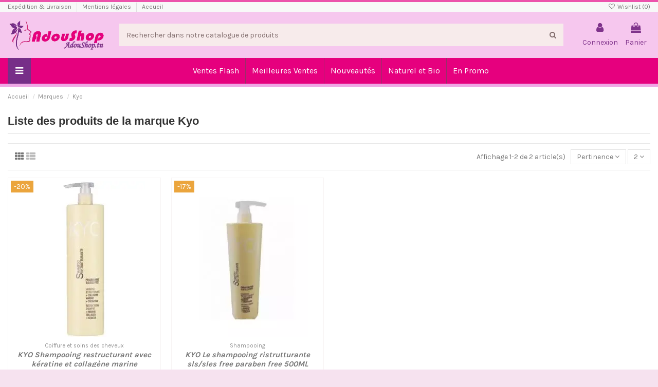

--- FILE ---
content_type: text/html; charset=utf-8
request_url: https://adoushop.tn/marque/kyo
body_size: 26712
content:
<!doctype html>
<html lang="fr">

<head>
    
        
  <meta charset="utf-8">


  <meta http-equiv="x-ua-compatible" content="ie=edge">



  


  
  



  <title>KYO Kolor</title>
  
    
  
  
    
  
  <meta name="description" content="Kyo">
  <meta name="keywords" content="kyo, KYO Kolor">
    
      <link rel="canonical" href="https://adoushop.tn/marque/kyo">
    

  
      

  
     




  


  

  
    

  
    
  



    <meta property="og:title" content="KYO Kolor"/>
    <meta property="og:url" content="https://adoushop.tn/marque/kyo"/>
    <meta property="og:site_name" content="AdouShop"/>
    <meta property="og:description" content="Kyo">
    <meta property="og:type" content="website">


          <meta property="og:image" content="https://adoushop.tn/img/adoushop-logo-1613689094.jpg" />
    





      <meta name="viewport" content="initial-scale=1,user-scalable=no,maximum-scale=1,width=device-width">
  




  <link rel="icon" type="image/vnd.microsoft.icon" href="https://adoushop.tn/img/favicon.ico?1613689094">
  <link rel="shortcut icon" type="image/x-icon" href="https://adoushop.tn/img/favicon.ico?1613689094">
    




      <link rel="preload" href="https://adoushop.tn/themes/warehouse/assets/cache/theme-b165df2890.css" as="style" onload="this.onload=null;this.rel='stylesheet'">
    <noscript><link rel="stylesheet" href="https://adoushop.tn/themes/warehouse/assets/cache/theme-b165df2890.css"></noscript>




<link rel="preload" as="font"
      href="https://adoushop.tn/themes/warehouse/assets/css/font-awesome/fonts/fontawesome-webfont.woff?v=4.7.0"
      type="font/woff" crossorigin="anonymous">
<link rel="preload" as="font"
      href="https://adoushop.tn/themes/warehouse/assets/css/font-awesome/fonts/fontawesome-webfont.woff2?v=4.7.0"
      type="font/woff2" crossorigin="anonymous">


<link  rel="preload stylesheet"  as="style" href="https://adoushop.tn/themes/warehouse/assets/css/font-awesome/css/font-awesome-preload.css"
       type="text/css" crossorigin="anonymous">





  

  <script>
        var LS_Meta = {"v":"6.6.9"};
        var btPixel = {"btnAddToWishlist":"a[id=\"wishlist_button\"]","tagContent":{"sPixel":"664167558995264","aDynTags":{"content_type":{"label":"content_type","value":"product"},"content_ids":{"label":"content_ids","value":"['485','24']"},"value":{"label":"value","value":null},"content_name":{"label":"content_name","value":"Kyo"},"content_category":{"label":"content_category","value":"Manufacturer"}},"sCR":"\n","aTrackingType":{"label":"tracking_type","value":"ViewCategory"},"sJsObjName":"oPixelFacebook"},"tagContentApi":"w9PWmDwDVZUGzAO9poOGoH7mDYlN6fvAyHf39FttCi7LoR2iaG\/IQc9nI97dTWDvyH1bI5JFCDa9UhpjJ7k9EtxuSweUbtvDBZgbhsbDj+Cg8FWmJ1M\/76JMGbYS9fAUUJUv35Ivxxkj+\/WEWoBaojkIOGpvbsqHwxz8yVCYOyA+lnruxWzOYaaLBrk+XyaKvnn\/gwez8m3ZQV3fpsl4OSe\/GMtn38JkPVCf5vlQ8H2Jbkc09GJFz+TRjJ2A15hlfON\/e9EPACymRkw3JXqp09AKWwQKc\/MbaUEBtjIXxUbPGAgnCSUhxd4pT2ck00X4WE7xrGp\/1YGtpu\/69hIe14nQB6yfMa5LVGEjeOcYWCmlKtnUYNftWdf5K8KEfQ1\/+\/E3P926+FW\/Pi42Nm\/n4a92X9x9xoNdviuO3Fjz6HirFTkXg6eIPcXOg2LqEyGgMdYHZBjsZxlyvIqCCJppk5d9DsrhoCrU\/NwlCmKnTfKyYuF3RDBrkZ5S+7W6GYwlzLEfsngmCHWGwaii35qXWR8iC3J6DM4KcjGmZj8K6RrcfpE4RbyQmwQ03Pr87tsV","ApiToken":"6d11e0cfafc11e5c77105069583f545c","pixel_id":"664167558995264","bUseConsent":"0","iConsentConsentLvl":0,"bConsentHtmlElement":"#12548","bConsentHtmlElementSecond":"","bUseAxeption":"0","token":"93082195dbeb943b00bd8ca572b59a08","ajaxUrl":"https:\/\/adoushop.tn\/module\/facebookproductad\/ajax","external_id":0,"useAdvancedMatching":true,"advancedMatchingData":false,"eventId":"9229","fbdaSeparator":"v","pixelCurrency":"TND","comboExport":"0","prefix":"","prefixLang":"","useConversionApi":"1","useApiForPageView":"1","currentPage":"manufacturer","id_order":false,"id_product_attribute":false};
        var elementorFrontendConfig = {"isEditMode":"","stretchedSectionContainer":"","instagramToken":"","is_rtl":false,"ajax_csfr_token_url":"https:\/\/adoushop.tn\/module\/iqitelementor\/Actions?process=handleCsfrToken&ajax=1"};
        var etsSeoFo = {"currentController":"manufacturer","conf":{"removeId":true}};
        var iqitTheme = {"rm_sticky":"down","rm_breakpoint":0,"op_preloader":"0","cart_style":"floating","cart_confirmation":"notification","h_layout":"2","f_fixed":0,"f_layout":"2","h_absolute":"0","h_sticky":"header","hw_width":"fullwidth","mm_content":"separate","hm_submenu_width":"default","h_search_type":"full","pl_lazyload":false,"pl_infinity":true,"pl_rollover":true,"pl_crsl_autoplay":true,"pl_slider_ld":4,"pl_slider_d":3,"pl_slider_t":3,"pl_slider_p":1,"pp_thumbs":"bottom","pp_zoom":"inner","pp_image_layout":"carousel","pp_tabs":"tabha","pl_grid_qty":false};
        var iqitcompare = {"nbProducts":0};
        var iqitcountdown_days = "d.";
        var iqitextendedproduct = {"speed":"70","hook":"modal"};
        var iqitfdc_from = 0;
        var iqitmegamenu = {"sticky":"false","containerSelector":"#wrapper > .container"};
        var iqitreviews = [];
        var iqitwishlist = {"nbProducts":0};
        var jxsearch_highlight = "1";
        var jxsearch_itemstoshow = "10";
        var jxsearch_minlength = "3";
        var jxsearch_navigation = "1";
        var jxsearch_navigation_position = "bottom";
        var jxsearch_pager = "1";
        var jxsearch_showall_text = "Afficher tous les r\u00e9sultats(%s plus)";
        var jxsearch_showallresults = "1";
        var prestashop = {"cart":{"products":[],"totals":{"total":{"type":"total","label":"Total","amount":0,"value":"0,00\u00a0TND"},"total_including_tax":{"type":"total","label":"Total TTC","amount":0,"value":"0,00\u00a0TND"},"total_excluding_tax":{"type":"total","label":"Total HT :","amount":0,"value":"0,00\u00a0TND"}},"subtotals":{"products":{"type":"products","label":"Sous-total","amount":0,"value":"0,00\u00a0TND"},"discounts":null,"shipping":{"type":"shipping","label":"Livraison","amount":0,"value":""},"tax":null},"products_count":0,"summary_string":"0 articles","vouchers":{"allowed":0,"added":[]},"discounts":[],"minimalPurchase":1,"minimalPurchaseRequired":"Un montant total de 1,00\u00a0TND HT minimum est requis pour valider votre commande. Le montant actuel de votre commande est de 0,00\u00a0TND HT."},"currency":{"id":2,"name":"Dinar tunisien","iso_code":"TND","iso_code_num":"788","sign":"TND"},"customer":{"lastname":null,"firstname":null,"email":null,"birthday":null,"newsletter":null,"newsletter_date_add":null,"optin":null,"website":null,"company":null,"siret":null,"ape":null,"is_logged":false,"gender":{"type":null,"name":null},"addresses":[]},"country":{"id_zone":"4","id_currency":"0","call_prefix":"216","iso_code":"TN","active":"1","contains_states":"0","need_identification_number":"0","need_zip_code":"1","zip_code_format":"","display_tax_label":"1","name":"Tunisie","id":210},"language":{"name":"Fran\u00e7ais (French)","iso_code":"fr","locale":"fr-FR","language_code":"fr","active":"1","is_rtl":"0","date_format_lite":"d\/m\/Y","date_format_full":"d\/m\/Y H:i:s","id":1},"page":{"title":"","canonical":"https:\/\/adoushop.tn\/marque\/kyo","meta":{"title":"KYO Kolor","description":"Kyo","keywords":"kyo, KYO Kolor","robots":"index"},"page_name":"manufacturer","body_classes":{"lang-fr":true,"lang-rtl":false,"country-TN":true,"currency-TND":true,"layout-full-width":true,"page-manufacturer":true,"tax-display-enabled":true,"page-customer-account":false,"manufacturer-id-4":true,"manufacturer-Kyo":true},"admin_notifications":[],"password-policy":{"feedbacks":{"0":"Tr\u00e8s faible","1":"Faible","2":"Moyenne","3":"Fort","4":"Tr\u00e8s fort","Straight rows of keys are easy to guess":"Les suites de touches sur le clavier sont faciles \u00e0 deviner","Short keyboard patterns are easy to guess":"Les mod\u00e8les courts sur le clavier sont faciles \u00e0 deviner.","Use a longer keyboard pattern with more turns":"Utilisez une combinaison de touches plus longue et plus complexe.","Repeats like \"aaa\" are easy to guess":"Les r\u00e9p\u00e9titions (ex. : \"aaa\") sont faciles \u00e0 deviner.","Repeats like \"abcabcabc\" are only slightly harder to guess than \"abc\"":"Les r\u00e9p\u00e9titions (ex. : \"abcabcabc\") sont seulement un peu plus difficiles \u00e0 deviner que \"abc\".","Sequences like abc or 6543 are easy to guess":"Les s\u00e9quences (ex. : abc ou 6543) sont faciles \u00e0 deviner.","Recent years are easy to guess":"Les ann\u00e9es r\u00e9centes sont faciles \u00e0 deviner.","Dates are often easy to guess":"Les dates sont souvent faciles \u00e0 deviner.","This is a top-10 common password":"Ce mot de passe figure parmi les 10 mots de passe les plus courants.","This is a top-100 common password":"Ce mot de passe figure parmi les 100 mots de passe les plus courants.","This is a very common password":"Ceci est un mot de passe tr\u00e8s courant.","This is similar to a commonly used password":"Ce mot de passe est similaire \u00e0 un mot de passe couramment utilis\u00e9.","A word by itself is easy to guess":"Un mot seul est facile \u00e0 deviner.","Names and surnames by themselves are easy to guess":"Les noms et les surnoms seuls sont faciles \u00e0 deviner.","Common names and surnames are easy to guess":"Les noms et les pr\u00e9noms courants sont faciles \u00e0 deviner.","Use a few words, avoid common phrases":"Utilisez quelques mots, \u00e9vitez les phrases courantes.","No need for symbols, digits, or uppercase letters":"Pas besoin de symboles, de chiffres ou de majuscules.","Avoid repeated words and characters":"\u00c9viter de r\u00e9p\u00e9ter les mots et les caract\u00e8res.","Avoid sequences":"\u00c9viter les s\u00e9quences.","Avoid recent years":"\u00c9vitez les ann\u00e9es r\u00e9centes.","Avoid years that are associated with you":"\u00c9vitez les ann\u00e9es qui vous sont associ\u00e9es.","Avoid dates and years that are associated with you":"\u00c9vitez les dates et les ann\u00e9es qui vous sont associ\u00e9es.","Capitalization doesn't help very much":"Les majuscules ne sont pas tr\u00e8s utiles.","All-uppercase is almost as easy to guess as all-lowercase":"Un mot de passe tout en majuscules est presque aussi facile \u00e0 deviner qu'un mot de passe tout en minuscules.","Reversed words aren't much harder to guess":"Les mots invers\u00e9s ne sont pas beaucoup plus difficiles \u00e0 deviner.","Predictable substitutions like '@' instead of 'a' don't help very much":"Les substitutions pr\u00e9visibles comme '\"@\" au lieu de \"a\" n'aident pas beaucoup.","Add another word or two. Uncommon words are better.":"Ajoutez un autre mot ou deux. Pr\u00e9f\u00e9rez les mots peu courants."}}},"shop":{"name":"AdouShop","logo":"https:\/\/adoushop.tn\/img\/adoushop-logo-1613689094.jpg","stores_icon":"https:\/\/adoushop.tn\/img\/logo_stores.png","favicon":"https:\/\/adoushop.tn\/img\/favicon.ico"},"core_js_public_path":"\/themes\/","urls":{"base_url":"https:\/\/adoushop.tn\/","current_url":"https:\/\/adoushop.tn\/marque\/kyo","shop_domain_url":"https:\/\/adoushop.tn","img_ps_url":"https:\/\/adoushop.tn\/img\/","img_cat_url":"https:\/\/adoushop.tn\/img\/c\/","img_lang_url":"https:\/\/adoushop.tn\/img\/l\/","img_prod_url":"https:\/\/adoushop.tn\/img\/p\/","img_manu_url":"https:\/\/adoushop.tn\/img\/m\/","img_sup_url":"https:\/\/adoushop.tn\/img\/su\/","img_ship_url":"https:\/\/adoushop.tn\/img\/s\/","img_store_url":"https:\/\/adoushop.tn\/img\/st\/","img_col_url":"https:\/\/adoushop.tn\/img\/co\/","img_url":"https:\/\/adoushop.tn\/themes\/warehouse\/assets\/img\/","css_url":"https:\/\/adoushop.tn\/themes\/warehouse\/assets\/css\/","js_url":"https:\/\/adoushop.tn\/themes\/warehouse\/assets\/js\/","pic_url":"https:\/\/adoushop.tn\/upload\/","theme_assets":"https:\/\/adoushop.tn\/themes\/warehouse\/assets\/","theme_dir":"https:\/\/adoushop.tn\/themes\/warehouse\/","pages":{"address":"https:\/\/adoushop.tn\/adresse","addresses":"https:\/\/adoushop.tn\/adresses","authentication":"https:\/\/adoushop.tn\/connexion","manufacturer":"https:\/\/adoushop.tn\/marques","cart":"https:\/\/adoushop.tn\/panier","category":"https:\/\/adoushop.tn\/index.php?controller=category","cms":"https:\/\/adoushop.tn\/index.php?controller=cms","contact":"https:\/\/adoushop.tn\/nous-contacter","discount":"https:\/\/adoushop.tn\/reduction","guest_tracking":"https:\/\/adoushop.tn\/suivi-commande-invite","history":"https:\/\/adoushop.tn\/historique-commandes","identity":"https:\/\/adoushop.tn\/identite","index":"https:\/\/adoushop.tn\/","my_account":"https:\/\/adoushop.tn\/mon-compte","order_confirmation":"https:\/\/adoushop.tn\/confirmation-commande","order_detail":"https:\/\/adoushop.tn\/index.php?controller=order-detail","order_follow":"https:\/\/adoushop.tn\/suivi-commande","order":"https:\/\/adoushop.tn\/commande","order_return":"https:\/\/adoushop.tn\/index.php?controller=order-return","order_slip":"https:\/\/adoushop.tn\/avoirs","pagenotfound":"https:\/\/adoushop.tn\/page-introuvable","password":"https:\/\/adoushop.tn\/recuperation-mot-de-passe","pdf_invoice":"https:\/\/adoushop.tn\/index.php?controller=pdf-invoice","pdf_order_return":"https:\/\/adoushop.tn\/index.php?controller=pdf-order-return","pdf_order_slip":"https:\/\/adoushop.tn\/index.php?controller=pdf-order-slip","prices_drop":"https:\/\/adoushop.tn\/promotions","product":"https:\/\/adoushop.tn\/index.php?controller=product","registration":"https:\/\/adoushop.tn\/index.php?controller=registration","search":"https:\/\/adoushop.tn\/recherche","sitemap":"https:\/\/adoushop.tn\/plan du site","stores":"https:\/\/adoushop.tn\/magasins","supplier":"https:\/\/adoushop.tn\/fournisseur","new_products":"https:\/\/adoushop.tn\/nouveaux-produits","brands":"https:\/\/adoushop.tn\/marques","register":"https:\/\/adoushop.tn\/index.php?controller=registration","order_login":"https:\/\/adoushop.tn\/commande?login=1"},"alternative_langs":[],"actions":{"logout":"https:\/\/adoushop.tn\/?mylogout="},"no_picture_image":{"bySize":{"small_default":{"url":"https:\/\/adoushop.tn\/img\/p\/fr-default-small_default.jpg","width":98,"height":127},"cart_default":{"url":"https:\/\/adoushop.tn\/img\/p\/fr-default-cart_default.jpg","width":125,"height":162},"home_default":{"url":"https:\/\/adoushop.tn\/img\/p\/fr-default-home_default.jpg","width":236,"height":305},"large_default":{"url":"https:\/\/adoushop.tn\/img\/p\/fr-default-large_default.jpg","width":381,"height":492},"medium_default":{"url":"https:\/\/adoushop.tn\/img\/p\/fr-default-medium_default.jpg","width":452,"height":584},"thickbox_default":{"url":"https:\/\/adoushop.tn\/img\/p\/fr-default-thickbox_default.jpg","width":1100,"height":1422}},"small":{"url":"https:\/\/adoushop.tn\/img\/p\/fr-default-small_default.jpg","width":98,"height":127},"medium":{"url":"https:\/\/adoushop.tn\/img\/p\/fr-default-large_default.jpg","width":381,"height":492},"large":{"url":"https:\/\/adoushop.tn\/img\/p\/fr-default-thickbox_default.jpg","width":1100,"height":1422},"legend":""}},"configuration":{"display_taxes_label":true,"display_prices_tax_incl":true,"is_catalog":false,"show_prices":true,"opt_in":{"partner":true},"quantity_discount":{"type":"price","label":"Prix unitaire"},"voucher_enabled":0,"return_enabled":0},"field_required":[],"breadcrumb":{"links":[{"title":"Accueil","url":"https:\/\/adoushop.tn\/"},{"title":"Marques","url":"https:\/\/adoushop.tn\/marques"},{"title":"Kyo","url":"https:\/\/adoushop.tn\/marque\/kyo"}],"count":3},"link":{"protocol_link":"https:\/\/","protocol_content":"https:\/\/"},"time":1768618619,"static_token":"93082195dbeb943b00bd8ca572b59a08","token":"fc0d7d5aed849860efb5916ea8b56f10","debug":false};
        var psemailsubscription_subscription = "https:\/\/adoushop.tn\/module\/ps_emailsubscription\/subscription";
        var psr_icon_color = "#F19D76";
        var search_url_local = "https:\/\/adoushop.tn\/module\/jxsearch\/ajaxsearch";
        var use_blog_search = false;
        var use_jx_ajax_search = true;
      </script>



  <script type="text/javascript">
var text_sent_successfully= 'Bien envoyé';
var ets_mp_text_confim_payment ='Confirmez-vous que vous avez effectué le paiement?';
</script>
          <meta property="og:url" content="https://adoushop.tn/marque/kyo" />
      <meta property="og:title" content="KYO Kolor" />
      <meta property="og:description" content="Kyo" />
      <meta property="og:image" content="https://adoushop.tn/img/m/4.jpg" />
      <meta property="og:type" content="article" />
                  <meta property="article:publisher" content="https://www.facebook.com/adoushop.tn/" />
                      <meta name="twitter:title" content="KYO Kolor">
      <meta name="twitter:description" content="Kyo">
      <meta name="twitter:image" content="https://adoushop.tn/img/m/4.jpg">
      <meta name="twitter:card" content="summary_large_image">
                
  <script type='application/ld+json' class='ets-seo-schema-graph--main'>
    {"@context":"https://schema.org","@graph":[{"@type":"WebSite","@id":"https://adoushop.tn/#website","url":"https://adoushop.tn/","name":"AdouShop","potentialAction":{"@type":"SearchAction","target":"https://adoushop.tn/search?s={search_term_string}","query-input":"required name=search_term_string"}},{"@type":"Organization","@id":"https://adoushop.tn/#organization","name":"AdouShop","url":"https://adoushop.tn/","sameAs":["https://www.facebook.com/adoushop.tn/","https://www.instagram.com/adoushop.tn/"],"logo":{"@type":"ImageObject","@id":"https://adoushop.tn/#logo","url":"https://adoushop.tn/img/social/163059816438798.jpg","caption":"AdouShop"},"image":{"@id":"https://adoushop.tn/#logo"}},{"@type":"BreadcrumbList","@id":"https://adoushop.tn/#breadcrumb","itemListElement":[{"@type":"ListItem","position":1,"item":{"@type":"WebPage","name":"Accueil","@id":"https://adoushop.tn/","url":"https://adoushop.tn/"}},{"@type":"ListItem","position":2,"item":{"@type":"WebPage","name":"Kyo","@id":"https://adoushop.tn/marque/kyo","url":"https://adoushop.tn/marque/kyo"}}]}]}
</script>
<meta name="generator" content="Powered by Creative Slider 6.6.9 - Multi-Purpose, Responsive, Parallax, Mobile-Friendly Slider Module for PrestaShop." />
<meta name="google-site-verification" content="nb_jWrQMkfhy_1JZPFw6RdhGlyxwZ27OKCpdZ8N3Oic" /><script src="https://unpkg.com/webp-hero@0.0.0-dev.21/dist-cjs/polyfills.js" defer></script>
<script src="https://unpkg.com/webp-hero@0.0.0-dev.21/dist-cjs/webp-hero.bundle.js" defer></script>
<script>
    var webpMachine = new webpHero.WebpMachine()
    webpMachine.polyfillDocument()
</script><script async src="https://www.googletagmanager.com/gtag/js?id=G-SX2NHDMKNE"></script>
<script>
  window.dataLayer = window.dataLayer || [];
  function gtag(){dataLayer.push(arguments);}
  gtag('js', new Date());
  gtag(
    'config',
    'G-SX2NHDMKNE',
    {
      'debug_mode':false
      , 'anonymize_ip': true                }
  );
</script>


<!-- Microdatos LocalBusiness -->
	
<script type="application/ld+json" id="adpmicrodatos-localbusiness-ps17v5.2.1">
{
    "name":"AdouShop",
    "url": "https:\/\/adoushop.tn\/",
    "email" : "contact@adoushop.tn",
    "address": {
        "@type": "PostalAddress",
        "addressLocality": "",
        "postalCode": "",
        "streetAddress": "",
        "addressRegion": "",
        "addressCountry": "TN"
    },
    "image": {
            "@type": "ImageObject",
            "url":  "https://adoushop.tn/img/adoushop-logo-1613689094.jpg"
    },
        "priceRange": "1.41 - 2500",
    "telephone": "+21628343718",
    
        
    "@type": "LocalBusiness",
    "@context": "http://schema.org"
}
</script>

<!-- Microdatos Webpage -->
	
<script type="application/ld+json" id="adpmicrodatos-webpage-ps17v5.2.1">
{
    "@context": "http://schema.org",
    "@type" : "WebPage",
    "isPartOf": [{
        "@type":"WebSite",
        "url":  "https://adoushop.tn/",
        "name": "AdouShop"
    }],
    "name": "KYO Kolor",
    "url": "https://adoushop.tn/marque/kyo"
}
</script>



<!-- Microdatos Breadcrumb -->
	<script type="application/ld+json" id="adpmicrodatos-breadcrumblist-ps17v5.2.1">
    {
        "itemListElement": [
            {
                "item": "https:\/\/adoushop.tn\/marque\/kyo",
                "name": "Kyo",
                "position": 1,
                "@type": "ListItem"
            } 
        ],
        "@context": "https://schema.org/",
        "@type": "BreadcrumbList"
    }
</script>
<!-- Microdatos ItemList -->
	<script type="application/ld+json" id="adpmicrodatos-itemlist-ps17v5.2.1">
{
    "@context": "http://schema.org",
    "@type": "ItemList",
    "itemListElement": [
        {
            "mainEntityOfPage": "https:\/\/adoushop.tn\/shampooing\/kyo-le-shampooing-ristrutturante-sls-sles-free-paraben-free-500ml",
            "url": "https:\/\/adoushop.tn\/shampooing\/kyo-le-shampooing-ristrutturante-sls-sles-free-paraben-free-500ml",
            "name": "KYO Le shampooing ristrutturante sls\/sles free paraben free  500ML",
            "image": "https:\/\/adoushop.tn\/896-large_default\/kyo-le-shampooing-ristrutturante-sls-sles-free-paraben-free-500ml.jpg",
            "position": 1,
            "@type": "ListItem"
        }, 
        {
            "mainEntityOfPage": "https:\/\/adoushop.tn\/coiffure-et-soins-des-cheveux\/kyo-shampooing-restructurant-avec-keratine-et-collagene-marine",
            "url": "https:\/\/adoushop.tn\/coiffure-et-soins-des-cheveux\/kyo-shampooing-restructurant-avec-keratine-et-collagene-marine",
            "name": "KYO Shampooing restructurant avec k\u00e9ratine et collag\u00e8ne marine",
            "image": "https:\/\/adoushop.tn\/27-large_default\/kyo-shampooing-restructurant-avec-keratine-et-collagene-marine.jpg",
            "position": 2,
            "@type": "ListItem"
        } 
    ]
}
</script>

	
	

<script>

!function(f,b,e,v,n,t,s){if(f.fbq)return;n=f.fbq=function(){n.callMethod?

n.callMethod.apply(n,arguments):n.queue.push(arguments)};if(!f._fbq)f._fbq=n;

n.push=n;n.loaded=!0;n.version='2.0';n.queue=[];t=b.createElement(e);t.async=!0;

t.src=v;s=b.getElementsByTagName(e)[0];s.parentNode.insertBefore(t,s)}(window,

document,'script','https://connect.facebook.net/en_US/fbevents.js');

fbq('init', '664167558995264'); // Insert your pixel ID here.

fbq('track', 'PageView');


    

</script>


<noscript><img height="1" width="1" style="display:none"

src="https://www.facebook.com/tr?id=664167558995264&ev=PageView&noscript=1"

/></noscript>
	
<meta data-module="adp-og-begin_p17Xv4.0.1" />

<meta property="og:url" content="https://adoushop.tn/marque/kyo" />

	<meta property="fb:app_id" content="334164709067992" />
	<meta property="og:site_name" content="AdouShop" />
	<meta property="og:locale" content="FR" />
	
	<meta property="og:type" content="website" />

<meta property="og:title" content="Kyo" />

	<meta property="og:image" content="https://adoushop.tn/img/m/4-large_default.jpg"/>
	<meta property="og:image:secure_url" content="https://adoushop.tn/img/m/4-large_default.jpg"/>	
	<meta property="og:image:width" content="381"/>
	<meta property="og:image:height" content="492"/>
	<meta property="og:image:type" content="image/jpeg"/>



<!-- TwitterCard -->
<meta name="twitter:card" content="summary_large_image">

		
	<meta property="twitter:title" content="Kyo" />
	<meta property="twitter:image" content="https://adoushop.tn/img/m/4-large_default.jpg"/>

<meta name="twitter:site" content="AdouShop">

<meta name="twitter:creator" content="AdouShop">

<meta name="twitter:domain" content="https://adoushop.tn/marque/kyo">

<meta data-module="adp-og-end_p17Xv4.0.1" />



    
    </head>

<body id="manufacturer" class="lang-fr country-tn currency-tnd layout-full-width page-manufacturer tax-display-enabled manufacturer-id-4 manufacturer-kyo body-desktop-header-style-w-2">


    




    


<main id="main-page-content"  >
    
            

    <header id="header" class="desktop-header-style-w-2">
        
            
  <div class="header-banner">
    
  </div>




            <nav class="header-nav">
        <div class="container">
    
        <div class="row justify-content-between">
            <div class="col col-auto col-md left-nav">
                                            <div class="block-iqitlinksmanager block-iqitlinksmanager-2 block-links-inline d-inline-block">
            <ul>
                                                            <li>
                            <a
                                    href="https://adoushop.tn/content/expedition-livraison"
                                    title="Nos conditions de livraison"                                                                >
                                Expédition &amp; Livraison
                            </a>
                        </li>
                                                                                <li>
                            <a
                                    href="https://adoushop.tn/content/mentions-legales"
                                    title="Mentions légales"                                                                >
                                Mentions légales
                            </a>
                        </li>
                                                                                <li>
                            <a
                                    href="https://adoushop.tn/content/category/accueil"
                                    title=""                                                                >
                                Accueil
                            </a>
                        </li>
                                                </ul>
        </div>
    
            </div>
            <div class="col col-auto center-nav text-center">
                
             </div>
            <div class="col col-auto col-md right-nav text-right">
                <div class="d-inline-block">
    <a href="//adoushop.tn/module/iqitwishlist/view">
        <i class="fa fa-heart-o fa-fw" aria-hidden="true"></i> Wishlist (<span
                id="iqitwishlist-nb"></span>)
    </a>
</div>

             </div>
        </div>

                        </div>
            </nav>
        



<div id="desktop-header" class="desktop-header-style-2">
    
            
<div class="header-top">
    <div id="desktop-header-container" class="container">
        <div class="row align-items-center">
                            <div class="col col-auto col-header-left">
                    <div id="desktop_logo">
                        
  <a href="https://adoushop.tn/">
    <img class="logo img-fluid"
         src="https://adoushop.tn/img/adoushop-logo-1613689094.jpg"
                  alt="AdouShop"
         width="187"
         height="60"
    >
  </a>

                    </div>
                    
                </div>
                <div class="col col-header-center">
                                        <!-- Block search module TOP -->

<!-- Block search module TOP -->
<div id="search_widget" class="search-widget" data-search-controller-url="https://adoushop.tn/module/iqitsearch/searchiqit">
    <form method="get" action="https://adoushop.tn/module/iqitsearch/searchiqit">
        <div class="input-group">
            <input type="text" name="s" value="" data-all-text="Afficher tous les résultats"
                   data-blog-text="Blog post"
                   data-product-text="Product"
                   data-brands-text="Marque"
                   placeholder="Rechercher dans notre catalogue de produits" class="form-control form-search-control" />
            <button type="submit" class="search-btn">
                <i class="fa fa-search"></i>
            </button>
        </div>
    </form>
</div>
<!-- /Block search module TOP -->

<!-- /Block search module TOP -->


                    
                </div>
                        <div class="col col-auto col-header-right">
                <div class="row no-gutters justify-content-end">

                    
                                            <div id="header-user-btn" class="col col-auto header-btn-w header-user-btn-w">
            <a href="https://adoushop.tn/connexion?back=https%3A%2F%2Fadoushop.tn%2Fmarque%2Fkyo"
           title="Identifiez-vous"
           rel="nofollow" class="header-btn header-user-btn">
            <i class="fa fa-user fa-fw icon" aria-hidden="true"></i>
            <span class="title">Connexion</span>
        </a>
    </div>









                                        

                    

                                            
                                                    <div id="ps-shoppingcart-wrapper" class="col col-auto">
    <div id="ps-shoppingcart"
         class="header-btn-w header-cart-btn-w ps-shoppingcart dropdown">
         <div id="blockcart" class="blockcart cart-preview"
         data-refresh-url="//adoushop.tn/module/ps_shoppingcart/ajax">
        <a id="cart-toogle" class="cart-toogle header-btn header-cart-btn" data-toggle="dropdown" data-display="static">
            <i class="fa fa-shopping-bag fa-fw icon" aria-hidden="true"><span class="cart-products-count-btn  d-none">0</span></i>
            <span class="info-wrapper">
            <span class="title">Panier</span>
            <span class="cart-toggle-details">
            <span class="text-faded cart-separator"> / </span>
                            Empty
                        </span>
            </span>
        </a>
        <div id="_desktop_blockcart-content" class="dropdown-menu-custom dropdown-menu">
    <div id="blockcart-content" class="blockcart-content" >
        <div class="cart-title">
            <span class="modal-title">Panier</span>
            <button type="button" id="js-cart-close" class="close">
                <span>×</span>
            </button>
            <hr>
        </div>
                    <span class="no-items">Il n'y a plus d'articles dans votre panier</span>
            </div>
</div> </div>




    </div>
</div>
                                                
                                    </div>
                
            </div>
            <div class="col-12">
                <div class="row">
                    
                </div>
            </div>
        </div>
    </div>
</div>
<div class="container iqit-megamenu-container"><div id="iqitmegamenu-wrapper" class="iqitmegamenu-wrapper iqitmegamenu-all">
	<div class="container container-iqitmegamenu">
		<div id="iqitmegamenu-horizontal" class="iqitmegamenu  clearfix" role="navigation">

			
				<div class="cbp-vertical-on-top">
					
<nav id="cbp-hrmenu1" class="cbp-hrmenu  iqitmegamenu-all cbp-vertical ">
	<div class="cbp-vertical-title"><i class="fa fa-bars cbp-iconbars"></i> <span class="cbp-vertical-title-text">Navigation</span></div>
					<ul id="cbp-hrmenu1-ul">
												<li id="cbp-hrmenu-tab-4" class="cbp-hrmenu-tab cbp-hrmenu-tab-4 ">
	<a role="button" class="cbp-empty-mlink">								 <i class="fa fa fa-angle-double-right cbp-mainlink-icon"></i>																<span>Catégories</span> <i class="fa fa-angle-right cbp-submenu-aindicator"></i>														</a>
														<div class="cbp-hrsub-wrapper">
							<div class="cbp-hrsub col-12">
								<div class="cbp-hrsub-inner">

									
																																	




<div class="row menu_row menu-element  first_rows menu-element-id-1">
                

                                                




    <div class="col-3 cbp-menu-column cbp-menu-element menu-element-id-2 ">
        <div class="cbp-menu-column-inner">
                        
                
                
                    
                                                    <div class="row cbp-categories-row">
                                                                                                            <div class="col-12">
                                            <div class="cbp-category-link-w"><a href="https://adoushop.tn/maquillages-et-beaute"
                                                                                class="cbp-column-title nav-link cbp-category-title">Maquillages et beauté</a>
                                                                                                                                                    
    <ul class="cbp-links cbp-category-tree"><li  class="cbp-hrsub-haslevel2" ><div class="cbp-category-link-w"><a href="https://adoushop.tn/maquillage">Maquillage</a>
    <ul class="cbp-hrsub-level2"><li ><div class="cbp-category-link-w"><a href="https://adoushop.tn/rouge-a-levres">Rouge à lèvres</a></div></li><li ><div class="cbp-category-link-w"><a href="https://adoushop.tn/palettes-de-maquillage">Palettes de maquillage</a></div></li><li  class="cbp-hrsub-haslevel3" ><div class="cbp-category-link-w"><a href="https://adoushop.tn/maquillage-yeux">Maquillage Yeux</a>
    <ul class="cbp-hrsub-level2 cbp-hrsub-level3"><li ><div class="cbp-category-link-w"><a href="https://adoushop.tn/mascara">Mascara</a></div></li><li ><div class="cbp-category-link-w"><a href="https://adoushop.tn/eyeliners">Eyeliners</a></div></li><li ><div class="cbp-category-link-w"><a href="https://adoushop.tn/crayons-et-maquillage-pour-sourcils">Crayons et Maquillage pour Sourcils</a></div></li><li ><div class="cbp-category-link-w"><a href="https://adoushop.tn/crayons-et-khols-yeux">Crayons et Khôls Yeux</a></div></li><li ><div class="cbp-category-link-w"><a href="https://adoushop.tn/fards-et-ombres-a-paupieres">Fards et Ombres à Paupières</a></div></li><li ><div class="cbp-category-link-w"><a href="https://adoushop.tn/anti-cernes-et-correcteurs-yeux">Anti-cernes et Correcteurs Yeux</a></div></li><li ><div class="cbp-category-link-w"><a href="https://adoushop.tn/glitters-et-paillettes-yeux">Glitters et Paillettes Yeux</a></div></li><li ><div class="cbp-category-link-w"><a href="https://adoushop.tn/traitements-et-soins-des-cils">Traitements et Soins des Cils</a></div></li><li ><div class="cbp-category-link-w"><a href="https://adoushop.tn/bases-de-fard-a-paupieres">Bases de Fard à Paupières</a></div></li></ul>
</div></li><li  class="cbp-hrsub-haslevel3" ><div class="cbp-category-link-w"><a href="https://adoushop.tn/vernis-a-ongles-et-manucure">Vernis à Ongles et Manucure</a>
    <ul class="cbp-hrsub-level2 cbp-hrsub-level3"><li ><div class="cbp-category-link-w"><a href="https://adoushop.tn/vernis-a-ongles">Vernis à Ongles</a></div></li><li ><div class="cbp-category-link-w"><a href="https://adoushop.tn/top-coats-et-base-vernis">Top Coats et Base Vernis</a></div></li><li ><div class="cbp-category-link-w"><a href="https://adoushop.tn/nail-art">Nail Art</a></div></li><li ><div class="cbp-category-link-w"><a href="https://adoushop.tn/dissolvants-vernis-a-ongles">Dissolvants Vernis à Ongles</a></div></li><li ><div class="cbp-category-link-w"><a href="https://adoushop.tn/durcisseurs-ongles">Durcisseurs Ongles</a></div></li></ul>
</div></li><li ><div class="cbp-category-link-w"><a href="https://adoushop.tn/demaquillants">Démaquillants</a></div></li><li  class="cbp-hrsub-haslevel3" ><div class="cbp-category-link-w"><a href="https://adoushop.tn/maquillage-levres">Maquillage Lèvres</a>
    <ul class="cbp-hrsub-level2 cbp-hrsub-level3"><li ><div class="cbp-category-link-w"><a href="https://adoushop.tn/gloss-a-levres">Gloss à lèvres</a></div></li><li ><div class="cbp-category-link-w"><a href="https://adoushop.tn/rouges-a-levres">Rouges à Lèvres</a></div></li><li ><div class="cbp-category-link-w"><a href="https://adoushop.tn/repulpeurs-levres">Repulpeurs Lèvres</a></div></li><li ><div class="cbp-category-link-w"><a href="https://adoushop.tn/bases-de-maquillage-levres">Bases de Maquillage Lèvres</a></div></li></ul>
</div></li><li ><div class="cbp-category-link-w"><a href="https://adoushop.tn/coffrets-maquillage">Coffrets Maquillage</a></div></li><li  class="cbp-hrsub-haslevel3" ><div class="cbp-category-link-w"><a href="https://adoushop.tn/maquillage-pour-le-teint">Maquillage pour le Teint</a>
    <ul class="cbp-hrsub-level2 cbp-hrsub-level3"><li ><div class="cbp-category-link-w"><a href="https://adoushop.tn/fonds-de-teint">Fonds de Teint</a></div></li><li ><div class="cbp-category-link-w"><a href="https://adoushop.tn/blushs-et-fards-a-joues">Blushs et Fards à joues</a></div></li><li  class="cbp-hrsub-haslevel3" ><div class="cbp-category-link-w"><a href="https://adoushop.tn/bb-et-cc-cremes">BB et CC Crèmes</a>
    <ul class=""><li ><div class="cbp-category-link-w"><a href="https://adoushop.tn/bb">BB</a></div></li></ul>
</div></li><li ><div class="cbp-category-link-w"><a href="https://adoushop.tn/poudres-de-soleil-et-bronzantes">Poudres de Soleil et Bronzantes</a></div></li><li ><div class="cbp-category-link-w"><a href="https://adoushop.tn/bases-de-teint">Bases de Teint</a></div></li><li ><div class="cbp-category-link-w"><a href="https://adoushop.tn/poudre">Poudre</a></div></li><li ><div class="cbp-category-link-w"><a href="https://adoushop.tn/anti-taches-et-correcteurs-teint">Anti-tâches et Correcteurs Teint</a></div></li></ul>
</div></li></ul>
</div></li><li  class="cbp-hrsub-haslevel2" ><div class="cbp-category-link-w"><a href="https://adoushop.tn/soin-des-cheveux">Soin des cheveux</a>
    <ul class="cbp-hrsub-level2"><li ><div class="cbp-category-link-w"><a href="https://adoushop.tn/shampooing">Shampooing</a></div></li><li  class="cbp-hrsub-haslevel3" ><div class="cbp-category-link-w"><a href="https://adoushop.tn/appareils-et-outils-de-coiffure">Appareils et Outils de Coiffure</a>
    <ul class="cbp-hrsub-level2 cbp-hrsub-level3"><li  class="cbp-hrsub-haslevel3" ><div class="cbp-category-link-w"><a href="https://adoushop.tn/fers-a-friser-et-a-lisser">Fers à friser et à lisser</a>
    <ul class=""><li ><div class="cbp-category-link-w"><a href="https://adoushop.tn/fers-a-lisser">Fers à Lisser</a></div></li></ul>
</div></li><li ><div class="cbp-category-link-w"><a href="https://adoushop.tn/brosses-electriques-et-soufflantes">Brosses Électriques et Soufflantes</a></div></li><li ><div class="cbp-category-link-w"><a href="https://adoushop.tn/fers-a-boucler">Fers à boucler</a></div></li></ul>
</div></li><li  class="cbp-hrsub-haslevel3" ><div class="cbp-category-link-w"><a href="https://adoushop.tn/outils-et-appareils-coiffants">Outils et appareils coiffants</a>
    <ul class="cbp-hrsub-level2 cbp-hrsub-level3"><li  class="cbp-hrsub-haslevel3" ><div class="cbp-category-link-w"><a href="https://adoushop.tn/seche-cheveux-et-accessoires">Sèche-cheveux et accessoires</a>
    <ul class=""><li ><div class="cbp-category-link-w"><a href="https://adoushop.tn/sechoirs-a-cheveux">Séchoirs à cheveux</a></div></li><li ><div class="cbp-category-link-w"><a href="https://adoushop.tn/accessoires-du-seche-cheveux">Accessoires du sèche-cheveux</a></div></li></ul>
</div></li></ul>
</div></li><li  class="cbp-hrsub-haslevel3" ><div class="cbp-category-link-w"><a href="https://adoushop.tn/produits-contre-la-perte-de-cheveux">Produits contre la Perte de Cheveux</a>
    <ul class="cbp-hrsub-level2 cbp-hrsub-level3"><li ><div class="cbp-category-link-w"><a href="https://adoushop.tn/revitalisants-de-repousse-de-cheveux">Revitalisants de repousse de cheveux</a></div></li><li ><div class="cbp-category-link-w"><a href="https://adoushop.tn/traitements-de-repousse-des-cheveux">Traitements de repousse des cheveux</a></div></li><li ><div class="cbp-category-link-w"><a href="https://adoushop.tn/shampooings-de-repousse-de-cheveux">Shampooings de repousse de cheveux</a></div></li></ul>
</div></li><li  class="cbp-hrsub-haslevel3" ><div class="cbp-category-link-w"><a href="https://adoushop.tn/outils-de-coupe-de-cheveux">Outils de coupe de cheveux</a>
    <ul class="cbp-hrsub-level2 cbp-hrsub-level3"><li  class="cbp-hrsub-haslevel3" ><div class="cbp-category-link-w"><a href="https://adoushop.tn/tondeuses-a-cheveux-et-accessoires">Tondeuses à cheveux et accessoires</a>
    <ul class=""><li ><div class="cbp-category-link-w"><a href="https://adoushop.tn/tondeuses-de-finition">Tondeuses de finition</a></div></li></ul>
</div></li></ul>
</div></li><li ><div class="cbp-category-link-w"><a href="https://adoushop.tn/soins-capillaires-et-scalps">Soins capillaires et scalps</a></div></li><li ><div class="cbp-category-link-w"><a href="https://adoushop.tn/shampoings">Shampoings</a></div></li><li ><div class="cbp-category-link-w"><a href="https://adoushop.tn/perruques-et-accessoires">perruques et accessoires</a></div></li><li  class="cbp-hrsub-haslevel3" ><div class="cbp-category-link-w"><a href="https://adoushop.tn/produits-coiffants">Produits coiffants</a>
    <ul class="cbp-hrsub-level2 cbp-hrsub-level3"><li  class="cbp-hrsub-haslevel3" ><div class="cbp-category-link-w"><a href="https://adoushop.tn/huiles-et-serums">Huiles et sérums</a>
    <ul class=""><li ><div class="cbp-category-link-w"><a href="https://adoushop.tn/serums">Sérums</a></div></li></ul>
</div></li><li  class="cbp-hrsub-haslevel3" ><div class="cbp-category-link-w"><a href="https://adoushop.tn/pommades-et-cires">Pommades et cires</a>
    <ul class=""><li ><div class="cbp-category-link-w"><a href="https://adoushop.tn/cires">Cires</a></div></li></ul>
</div></li></ul>
</div></li><li  class="cbp-hrsub-haslevel3" ><div class="cbp-category-link-w"><a href="https://adoushop.tn/soins-et-masques-capillaires">Soins et Masques Capillaires</a>
    <ul class="cbp-hrsub-level2 cbp-hrsub-level3"><li ><div class="cbp-category-link-w"><a href="https://adoushop.tn/masques-capillaires">Masques capillaires</a></div></li><li ><div class="cbp-category-link-w"><a href="https://adoushop.tn/huiles-pour-cheveux">Huiles pour Cheveux</a></div></li><li ><div class="cbp-category-link-w"><a href="https://adoushop.tn/traitements-cheveux-et-cuir-chevelu">Traitements Cheveux et Cuir Chevelu</a></div></li></ul>
</div></li><li ><div class="cbp-category-link-w"><a href="https://adoushop.tn/produits-de-coloration-de-cheveux">Produits de coloration de cheveux</a></div></li><li ><div class="cbp-category-link-w"><a href="https://adoushop.tn/sets-et-kits">Sets et kits</a></div></li><li ><div class="cbp-category-link-w"><a href="https://adoushop.tn/apres-shampooing">Après shampooing</a></div></li><li ><div class="cbp-category-link-w"><a href="https://adoushop.tn/conditionneur">Conditionneur</a></div></li><li ><div class="cbp-category-link-w"><a href="https://adoushop.tn/coloration-cheveux">Coloration Cheveux</a></div></li></ul>
</div></li><li  class="cbp-hrsub-haslevel2" ><div class="cbp-category-link-w"><a href="https://adoushop.tn/soins-personnels">Soins personnels</a>
    <ul class="cbp-hrsub-level2"><li  class="cbp-hrsub-haslevel3" ><div class="cbp-category-link-w"><a href="https://adoushop.tn/rasage-et-epilation">Rasage et épilation</a>
    <ul class="cbp-hrsub-level2 cbp-hrsub-level3"><li  class="cbp-hrsub-haslevel3" ><div class="cbp-category-link-w"><a href="https://adoushop.tn/femmes">Femmes</a>
    <ul class=""><li ><div class="cbp-category-link-w"><a href="https://adoushop.tn/toiletteurs-et-trimmers">toiletteurs et Trimmers</a></div></li><li ><div class="cbp-category-link-w"><a href="https://adoushop.tn/epilation-a-la-cire">Épilation à la cire</a></div></li><li ><div class="cbp-category-link-w"><a href="https://adoushop.tn/lames-de-rasoirs">Lames de rasoirs</a></div></li></ul>
</div></li><li  class="cbp-hrsub-haslevel3" ><div class="cbp-category-link-w"><a href="https://adoushop.tn/hommes">Hommes</a>
    <ul class=""><li ><div class="cbp-category-link-w"><a href="https://adoushop.tn/nez-et-oreille-tondeuses">Nez et oreille tondeuses</a></div></li><li ><div class="cbp-category-link-w"><a href="https://adoushop.tn/soins-barbe-et-moustache">Soins barbe et moustache</a></div></li><li ><div class="cbp-category-link-w"><a href="https://adoushop.tn/rasoirs-et-lames">Rasoirs et lames</a></div></li><li ><div class="cbp-category-link-w"><a href="https://adoushop.tn/rasoirs-electriques">Rasoirs électriques</a></div></li><li ><div class="cbp-category-link-w"><a href="https://adoushop.tn/apres-rasage">Après rasage</a></div></li></ul>
</div></li></ul>
</div></li><li  class="cbp-hrsub-haslevel3" ><div class="cbp-category-link-w"><a href="https://adoushop.tn/soins-de-la-peau">Soins de la peau</a>
    <ul class="cbp-hrsub-level2 cbp-hrsub-level3"><li  class="cbp-hrsub-haslevel3" ><div class="cbp-category-link-w"><a href="https://adoushop.tn/contour-des-yeux">Contour des Yeux</a>
    <ul class=""><li ><div class="cbp-category-link-w"><a href="https://adoushop.tn/masques-et-oreillers">Masques et oreillers</a></div></li></ul>
</div></li><li ><div class="cbp-category-link-w"><a href="https://adoushop.tn/anti-aging">Anti-Aging</a></div></li></ul>
</div></li><li ><div class="cbp-category-link-w"><a href="https://adoushop.tn/soins-des-levres">Soins des lèvres</a></div></li><li ><div class="cbp-category-link-w"><a href="https://adoushop.tn/desodorisants-et-antisudorifiques">Désodorisants et antisudorifiques</a></div></li><li  class="cbp-hrsub-haslevel3" ><div class="cbp-category-link-w"><a href="https://adoushop.tn/accessoires-de-bain-et-de-bain">Accessoires de bain et de bain</a>
    <ul class="cbp-hrsub-level2 cbp-hrsub-level3"><li ><div class="cbp-category-link-w"><a href="https://adoushop.tn/bain">Bain</a></div></li></ul>
</div></li></ul>
</div></li><li  class="cbp-hrsub-haslevel2" ><div class="cbp-category-link-w"><a href="https://adoushop.tn/outils-et-accessoires-beaute">Outils et Accessoires Beauté</a>
    <ul class="cbp-hrsub-level2"><li  class="cbp-hrsub-haslevel3" ><div class="cbp-category-link-w"><a href="https://adoushop.tn/pinceaux-de-maquillage">Pinceaux de Maquillage</a>
    <ul class="cbp-hrsub-level2 cbp-hrsub-level3"><li  class="cbp-hrsub-haslevel3" ><div class="cbp-category-link-w"><a href="https://adoushop.tn/visage">Visage</a>
    <ul class=""><li ><div class="cbp-category-link-w"><a href="https://adoushop.tn/melangeurs-et-eponges">Mélangeurs et éponges</a></div></li><li ><div class="cbp-category-link-w"><a href="https://adoushop.tn/brosses-de-visage">Brosses de visage</a></div></li></ul>
</div></li><li  class="cbp-hrsub-haslevel3" ><div class="cbp-category-link-w"><a href="https://adoushop.tn/oeil">Oeil</a>
    <ul class=""><li ><div class="cbp-category-link-w"><a href="https://adoushop.tn/faux-cils-et-adhesifs">Faux cils et adhésifs</a></div></li></ul>
</div></li></ul>
</div></li><li  class="cbp-hrsub-haslevel3" ><div class="cbp-category-link-w"><a href="https://adoushop.tn/trousses-de-toilettes">Trousses de Toilettes</a>
    <ul class="cbp-hrsub-level2 cbp-hrsub-level3"><li ><div class="cbp-category-link-w"><a href="https://adoushop.tn/moniteurs-de-glucose-sanguin">Moniteurs de glucose sanguin</a></div></li></ul>
</div></li><li  class="cbp-hrsub-haslevel3" ><div class="cbp-category-link-w"><a href="https://adoushop.tn/outils-de-soins-de-la-peau">Outils de soins de la peau</a>
    <ul class="cbp-hrsub-level2 cbp-hrsub-level3"><li ><div class="cbp-category-link-w"><a href="https://adoushop.tn/appareils-nettoyants-faciaux-et-accessoires">Appareils nettoyants faciaux et accessoires</a></div></li><li ><div class="cbp-category-link-w"><a href="https://adoushop.tn/brosses-faciales-manuelles-de-nettoyage">Brosses faciales manuelles de nettoyage</a></div></li><li ><div class="cbp-category-link-w"><a href="https://adoushop.tn/pincettes-et-ciseaux-a-sourcils">Pincettes et ciseaux à sourcils</a></div></li><li ><div class="cbp-category-link-w"><a href="https://adoushop.tn/dispositifs-anti-vieillissement-et-rides">Dispositifs anti-vieillissement et rides</a></div></li></ul>
</div></li><li ><div class="cbp-category-link-w"><a href="https://adoushop.tn/main-et-nail-tools">main et Nail Tools</a></div></li><li  class="cbp-hrsub-haslevel3" ><div class="cbp-category-link-w"><a href="https://adoushop.tn/miroirs-et-loupes">Miroirs et loupes</a>
    <ul class="cbp-hrsub-level2 cbp-hrsub-level3"><li ><div class="cbp-category-link-w"><a href="https://adoushop.tn/miroirs-de-maquillage">Miroirs de maquillage</a></div></li></ul>
</div></li><li ><div class="cbp-category-link-w"><a href="https://adoushop.tn/equipement-salon-et-spa">Equipement Salon et Spa</a></div></li></ul>
</div></li><li  class="cbp-hrsub-haslevel2" ><div class="cbp-category-link-w"><a href="https://adoushop.tn/soins-bucco-dentaires">Soins bucco-dentaires</a>
    <ul class="cbp-hrsub-level2"><li ><div class="cbp-category-link-w"><a href="https://adoushop.tn/blanchiment-des-dents">Blanchiment des dents</a></div></li></ul>
</div></li></ul>

                                                                                            </div>
                                        </div>
                                                                                                                                                <div class="col-12">
                                            <div class="cbp-category-link-w"><a href="https://adoushop.tn/parapharmacie-et-soins"
                                                                                class="cbp-column-title nav-link cbp-category-title">Parapharmacie et soins</a>
                                                                                                                                                    
    <ul class="cbp-links cbp-category-tree"><li  class="cbp-hrsub-haslevel2" ><div class="cbp-category-link-w"><a href="https://adoushop.tn/parapharmacie">Parapharmacie</a>
    <ul class="cbp-hrsub-level2"><li ><div class="cbp-category-link-w"><a href="https://adoushop.tn/materiel-de-kinesitherapie">Matériel de kinésithérapie</a></div></li><li ><div class="cbp-category-link-w"><a href="https://adoushop.tn/oxygenotherapie">Oxygénothérapie</a></div></li></ul>
</div></li><li  class="cbp-hrsub-haslevel2" ><div class="cbp-category-link-w"><a href="https://adoushop.tn/hygiene">Hygiène</a>
    <ul class="cbp-hrsub-level2"><li ><div class="cbp-category-link-w"><a href="https://adoushop.tn/gel-douches">Gel Douches</a></div></li><li ><div class="cbp-category-link-w"><a href="https://adoushop.tn/sprays-et-deodorants">Sprays et Déodorants</a></div></li><li ><div class="cbp-category-link-w"><a href="https://adoushop.tn/lavages-feminins">Lavages féminins</a></div></li><li ><div class="cbp-category-link-w"><a href="https://adoushop.tn/serviettes-hygieniques">Serviettes hygiéniques</a></div></li></ul>
</div></li><li  class="cbp-hrsub-haslevel2" ><div class="cbp-category-link-w"><a href="https://adoushop.tn/medicaments-et-traitements">Médicaments et traitements</a>
    <ul class="cbp-hrsub-level2"><li ><div class="cbp-category-link-w"><a href="https://adoushop.tn/analgesiques">Analgésiques</a></div></li></ul>
</div></li><li ><div class="cbp-category-link-w"><a href="https://adoushop.tn/premiers-secours">Premiers secours</a></div></li><li ><div class="cbp-category-link-w"><a href="https://adoushop.tn/soins-des-pieds">Soins Des Pieds</a></div></li><li  class="cbp-hrsub-haslevel2" ><div class="cbp-category-link-w"><a href="https://adoushop.tn/traitements-diabetiques">Traitements diabétiques</a>
    <ul class="cbp-hrsub-level2"><li ><div class="cbp-category-link-w"><a href="https://adoushop.tn/injecteurs-d-insuline">Injecteurs d&#039;insuline</a></div></li></ul>
</div></li></ul>

                                                                                            </div>
                                        </div>
                                                                                                                                                <div class="col-12">
                                            <div class="cbp-category-link-w"><a href="https://adoushop.tn/hygiene-et-soins-personnels"
                                                                                class="cbp-column-title nav-link cbp-category-title">Hygiène et Soins personnels</a>
                                                                                                                                                    
    <ul class="cbp-links cbp-category-tree"><li  class="cbp-hrsub-haslevel2" ><div class="cbp-category-link-w"><a href="https://adoushop.tn/soin-de-la-peau">Soin de la peau</a>
    <ul class="cbp-hrsub-level2"><li  class="cbp-hrsub-haslevel3" ><div class="cbp-category-link-w"><a href="https://adoushop.tn/produits-solaires-et-de-bronzage">Produits solaires et de bronzage</a>
    <ul class="cbp-hrsub-level2 cbp-hrsub-level3"><li  class="cbp-hrsub-haslevel3" ><div class="cbp-category-link-w"><a href="https://adoushop.tn/ecrans-solaires">Écrans solaires</a>
    <ul class=""><li ><div class="cbp-category-link-w"><a href="https://adoushop.tn/ecrans-solaires-non-teintes">Ecrans Solaires Non Teintés</a></div></li><li ><div class="cbp-category-link-w"><a href="https://adoushop.tn/ecrans-solaires-teintes">Ecrans Solaires Teintés</a></div></li></ul>
</div></li><li ><div class="cbp-category-link-w"><a href="https://adoushop.tn/apres-soleil">Après soleil</a></div></li><li ><div class="cbp-category-link-w"><a href="https://adoushop.tn/les-ecrans-solaires">Les écrans solaires</a></div></li><li ><div class="cbp-category-link-w"><a href="https://adoushop.tn/cremes-protectrices">Crèmes Protectrices</a></div></li></ul>
</div></li><li  class="cbp-hrsub-haslevel3" ><div class="cbp-category-link-w"><a href="https://adoushop.tn/soins-visage">Soins Visage</a>
    <ul class="cbp-hrsub-level2 cbp-hrsub-level3"><li ><div class="cbp-category-link-w"><a href="https://adoushop.tn/peelings-et-gommages">Peelings et Gommages</a></div></li><li  class="cbp-hrsub-haslevel3" ><div class="cbp-category-link-w"><a href="https://adoushop.tn/cremes-et-hydratants">Crèmes et hydratants</a>
    <ul class=""><li ><div class="cbp-category-link-w"><a href="https://adoushop.tn/cremes-de-nuit">Crèmes de Nuit</a></div></li><li ><div class="cbp-category-link-w"><a href="https://adoushop.tn/hydratants-visage">Hydratants Visage</a></div></li><li ><div class="cbp-category-link-w"><a href="https://adoushop.tn/cremes-et-soins-de-visage">Crèmes et soins de visage</a></div></li></ul>
</div></li><li  class="cbp-hrsub-haslevel3" ><div class="cbp-category-link-w"><a href="https://adoushop.tn/nettoyants">Nettoyants</a>
    <ul class=""><li ><div class="cbp-category-link-w"><a href="https://adoushop.tn/gels">Gels</a></div></li><li ><div class="cbp-category-link-w"><a href="https://adoushop.tn/des-savons">Des savons</a></div></li></ul>
</div></li><li ><div class="cbp-category-link-w"><a href="https://adoushop.tn/les-toners-et-astringents">Les toners et Astringents</a></div></li><li ><div class="cbp-category-link-w"><a href="https://adoushop.tn/traitements-et-masques">Traitements et masques</a></div></li><li  class="cbp-hrsub-haslevel3" ><div class="cbp-category-link-w"><a href="https://adoushop.tn/nettoyants-visage">Nettoyants Visage</a>
    <ul class=""><li ><div class="cbp-category-link-w"><a href="https://adoushop.tn/cremes-et-lotions">Crèmes et Lotions</a></div></li></ul>
</div></li><li ><div class="cbp-category-link-w"><a href="https://adoushop.tn/traitements-des-masques">Traitements des masques</a></div></li></ul>
</div></li><li  class="cbp-hrsub-haslevel3" ><div class="cbp-category-link-w"><a href="https://adoushop.tn/soins-corps">Soins Corps</a>
    <ul class="cbp-hrsub-level2 cbp-hrsub-level3"><li ><div class="cbp-category-link-w"><a href="https://adoushop.tn/cremes-hydratantes">Crèmes hydratantes</a></div></li><li ><div class="cbp-category-link-w"><a href="https://adoushop.tn/gommages-et-traitements-corporels">Gommages et traitements corporels</a></div></li><li ><div class="cbp-category-link-w"><a href="https://adoushop.tn/kits-et-ensembles">Kits et ensembles</a></div></li></ul>
</div></li><li  class="cbp-hrsub-haslevel3" ><div class="cbp-category-link-w"><a href="https://adoushop.tn/pieds-et-mains">Pieds et Mains</a>
    <ul class="cbp-hrsub-level2 cbp-hrsub-level3"><li ><div class="cbp-category-link-w"><a href="https://adoushop.tn/faux-clous-et-astuces">Faux clous et astuces</a></div></li></ul>
</div></li></ul>
</div></li><li  class="cbp-hrsub-haslevel2" ><div class="cbp-category-link-w"><a href="https://adoushop.tn/deodorants-et-antitranspirant">Déodorants et Antitranspirant</a>
    <ul class="cbp-hrsub-level2"><li ><div class="cbp-category-link-w"><a href="https://adoushop.tn/deodorants">Déodorants</a></div></li></ul>
</div></li><li ><div class="cbp-category-link-w"><a href="https://adoushop.tn/tatouages-et-piercing">Tatouages et Piercing</a></div></li></ul>

                                                                                            </div>
                                        </div>
                                                                                                                                                <div class="col-12">
                                            <div class="cbp-category-link-w"><a href="https://adoushop.tn/soin-bucco-dentaires"
                                                                                class="cbp-column-title nav-link cbp-category-title">Soin bucco-dentaires</a>
                                                                                                                                                    
    <ul class="cbp-links cbp-category-tree"><li ><div class="cbp-category-link-w"><a href="https://adoushop.tn/dentifrice">Dentifrice</a></div></li><li  class="cbp-hrsub-haslevel2" ><div class="cbp-category-link-w"><a href="https://adoushop.tn/brosses-a-dents">Brosses à dents</a>
    <ul class="cbp-hrsub-level2"><li ><div class="cbp-category-link-w"><a href="https://adoushop.tn/detachements-de-points-noirs-et-de-defauts">Détachements de points noirs et de défauts</a></div></li><li ><div class="cbp-category-link-w"><a href="https://adoushop.tn/brosses-a-dents-manuelles">Brosses à dents manuelles</a></div></li></ul>
</div></li><li ><div class="cbp-category-link-w"><a href="https://adoushop.tn/soins-des-protheses">Soins des prothèses</a></div></li><li ><div class="cbp-category-link-w"><a href="https://adoushop.tn/blanchissement-dentaire">Blanchissement dentaire</a></div></li><li ><div class="cbp-category-link-w"><a href="https://adoushop.tn/rafraichisseurs-d-haleine">Rafraîchisseurs d&#039;haleine</a></div></li><li ><div class="cbp-category-link-w"><a href="https://adoushop.tn/bain-de-bouche">Bain de bouche</a></div></li></ul>

                                                                                            </div>
                                        </div>
                                                                                                </div>
                                            
                
            

            
            </div>    </div>
                                    




    <div class="col-3 cbp-menu-column cbp-menu-element menu-element-id-5 ">
        <div class="cbp-menu-column-inner">
                        
                
                
                    
                                                    <div class="row cbp-categories-row">
                                                                                                            <div class="col-12">
                                            <div class="cbp-category-link-w"><a href="https://adoushop.tn/sexe-et-sensualite"
                                                                                class="cbp-column-title nav-link cbp-category-title">Sexe et Sensualité</a>
                                                                                                                                                    
    <ul class="cbp-links cbp-category-tree"><li  class="cbp-hrsub-haslevel2" ><div class="cbp-category-link-w"><a href="https://adoushop.tn/erotisme">Érotisme</a>
    <ul class="cbp-hrsub-level2"><li ><div class="cbp-category-link-w"><a href="https://adoushop.tn/renforceurs-sexuels">Renforceurs Sexuels</a></div></li><li  class="cbp-hrsub-haslevel3" ><div class="cbp-category-link-w"><a href="https://adoushop.tn/sexe-plus-sur">Sexe plus sûr</a>
    <ul class="cbp-hrsub-level2 cbp-hrsub-level3"><li ><div class="cbp-category-link-w"><a href="https://adoushop.tn/lubrifiants">Lubrifiants</a></div></li><li  class="cbp-hrsub-haslevel3" ><div class="cbp-category-link-w"><a href="https://adoushop.tn/preservatifs">Préservatifs</a>
    <ul class=""><li ><div class="cbp-category-link-w"><a href="https://adoushop.tn/male">Mâle</a></div></li></ul>
</div></li><li ><div class="cbp-category-link-w"><a href="https://adoushop.tn/spermicides">Spermicides</a></div></li></ul>
</div></li><li ><div class="cbp-category-link-w"><a href="https://adoushop.tn/jeux-et-jouets-pour-adultes">Jeux et jouets pour adultes</a></div></li></ul>
</div></li></ul>

                                                                                            </div>
                                        </div>
                                                                                                                                                <div class="col-12">
                                            <div class="cbp-category-link-w"><a href="https://adoushop.tn/vitamines-et-supplements-dietetiques"
                                                                                class="cbp-column-title nav-link cbp-category-title">Vitamines et suppléments diététiques</a>
                                                                                                                                                    
    <ul class="cbp-links cbp-category-tree"><li  class="cbp-hrsub-haslevel2" ><div class="cbp-category-link-w"><a href="https://adoushop.tn/mineraux">Minéraux</a>
    <ul class="cbp-hrsub-level2"><li  class="cbp-hrsub-haslevel3" ><div class="cbp-category-link-w"><a href="https://adoushop.tn/perte-de-poids">Perte de poids</a>
    <ul class="cbp-hrsub-level2 cbp-hrsub-level3"><li ><div class="cbp-category-link-w"><a href="https://adoushop.tn/controle-de-l-appetit-et-suppresseurs">Contrôle de l&#039;appétit et suppresseurs</a></div></li></ul>
</div></li><li  class="cbp-hrsub-haslevel3" ><div class="cbp-category-link-w"><a href="https://adoushop.tn/vitamines-multi-et-prenatales">Vitamines Multi et Prénatales</a>
    <ul class="cbp-hrsub-level2 cbp-hrsub-level3"><li ><div class="cbp-category-link-w"><a href="https://adoushop.tn/multivitamines">Multivitamines</a></div></li></ul>
</div></li></ul>
</div></li><li ><div class="cbp-category-link-w"><a href="https://adoushop.tn/magnesium">Magnésium</a></div></li><li  class="cbp-hrsub-haslevel2" ><div class="cbp-category-link-w"><a href="https://adoushop.tn/supplements">Suppléments</a>
    <ul class="cbp-hrsub-level2"><li ><div class="cbp-category-link-w"><a href="https://adoushop.tn/extrait-vert-de-grain-de-cafe">Extrait vert de grain de café</a></div></li><li ><div class="cbp-category-link-w"><a href="https://adoushop.tn/acides-gras-essentiels">Acides gras essentiels</a></div></li></ul>
</div></li></ul>

                                                                                            </div>
                                        </div>
                                                                                                                                                <div class="col-12">
                                            <div class="cbp-category-link-w"><a href="https://adoushop.tn/nutrition-sportive"
                                                                                class="cbp-column-title nav-link cbp-category-title">Nutrition sportive</a>
                                                                                                                                                    
    <ul class="cbp-links cbp-category-tree"><li ><div class="cbp-category-link-w"><a href="https://adoushop.tn/proteine">Protéine</a></div></li><li ><div class="cbp-category-link-w"><a href="https://adoushop.tn/bruleurs-de-graisse-et-thermogenique">Brûleurs de graisse et thermogénique</a></div></li><li ><div class="cbp-category-link-w"><a href="https://adoushop.tn/gain-de-poids">Gain de Poids</a></div></li></ul>

                                                                                            </div>
                                        </div>
                                                                                                                                                <div class="col-12">
                                            <div class="cbp-category-link-w"><a href="https://adoushop.tn/fournitures-et-equipement-medicaux"
                                                                                class="cbp-column-title nav-link cbp-category-title">Fournitures et équipement médicaux</a>
                                                                                                                                                    
    <ul class="cbp-links cbp-category-tree"><li  class="cbp-hrsub-haslevel2" ><div class="cbp-category-link-w"><a href="https://adoushop.tn/moniteurs-de-sante">Moniteurs de santé</a>
    <ul class="cbp-hrsub-level2"><li ><div class="cbp-category-link-w"><a href="https://adoushop.tn/thermometres">Thermomètres</a></div></li><li ><div class="cbp-category-link-w"><a href="https://adoushop.tn/moniteurs-de-pression-arterielle">Moniteurs de pression artérielle</a></div></li><li ><div class="cbp-category-link-w"><a href="https://adoushop.tn/oxymetres-pulse">Oxymètres Pulse</a></div></li></ul>
</div></li><li  class="cbp-hrsub-haslevel2" ><div class="cbp-category-link-w"><a href="https://adoushop.tn/aides-a-la-mobilite-et-a-la-vie-quotidienne">Aides à la mobilité et à la vie quotidienne</a>
    <ul class="cbp-hrsub-level2"><li ><div class="cbp-category-link-w"><a href="https://adoushop.tn/aides-a-la-mobilite-et-equipement">Aides à la mobilité et équipement</a></div></li></ul>
</div></li><li  class="cbp-hrsub-haslevel2" ><div class="cbp-category-link-w"><a href="https://adoushop.tn/bretelles-attelles-et-supports">Bretelles attelles et supports</a>
    <ul class="cbp-hrsub-level2"><li ><div class="cbp-category-link-w"><a href="https://adoushop.tn/bras-main-et-finger-soutient">Bras Main et Finger soutient</a></div></li></ul>
</div></li><li ><div class="cbp-category-link-w"><a href="https://adoushop.tn/tests-a-domicile">Tests à domicile</a></div></li></ul>

                                                                                            </div>
                                        </div>
                                                                                                                                                <div class="col-12">
                                            <div class="cbp-category-link-w"><a href="https://adoushop.tn/supplements-a-base-de-plantes"
                                                                                class="cbp-column-title nav-link cbp-category-title">Suppléments à base de plantes</a>
                                                                                                                                                    
    <ul class="cbp-links cbp-category-tree"><li ><div class="cbp-category-link-w"><a href="https://adoushop.tn/spiruline">Spiruline</a></div></li><li ><div class="cbp-category-link-w"><a href="https://adoushop.tn/curcumine">Curcumine</a></div></li></ul>

                                                                                            </div>
                                        </div>
                                                                                                                                                <div class="col-12">
                                            <div class="cbp-category-link-w"><a href="https://adoushop.tn/bien-etre-et-massage"
                                                                                class="cbp-column-title nav-link cbp-category-title">Bien-être et Massage</a>
                                                                                                                                                    
    <ul class="cbp-links cbp-category-tree"><li  class="cbp-hrsub-haslevel2" ><div class="cbp-category-link-w"><a href="https://adoushop.tn/outils-et-equipement-de-massage">Outils et équipement de massage</a>
    <ul class="cbp-hrsub-level2"><li ><div class="cbp-category-link-w"><a href="https://adoushop.tn/huiles-de-massage">Huiles de massage</a></div></li><li ><div class="cbp-category-link-w"><a href="https://adoushop.tn/outils-de-massage">Outils de massage</a></div></li><li ><div class="cbp-category-link-w"><a href="https://adoushop.tn/lotions-de-massage">Lotions de massage</a></div></li><li ><div class="cbp-category-link-w"><a href="https://adoushop.tn/massages-electriques">Massages électriques</a></div></li><li  class="cbp-hrsub-haslevel3" ><div class="cbp-category-link-w"><a href="https://adoushop.tn/equipement-de-massage-professionnel">Équipement de massage professionnel</a>
    <ul class="cbp-hrsub-level2 cbp-hrsub-level3"><li ><div class="cbp-category-link-w"><a href="https://adoushop.tn/chaises-salon-et-spa">Chaises Salon et Spa</a></div></li></ul>
</div></li></ul>
</div></li><li ><div class="cbp-category-link-w"><a href="https://adoushop.tn/suivi-d-activite-active-par-l-application">Suivi d&#039;activité activé par l&#039;application</a></div></li><li ><div class="cbp-category-link-w"><a href="https://adoushop.tn/aromatherapie">Aromathérapie</a></div></li></ul>

                                                                                            </div>
                                        </div>
                                                                                                </div>
                                            
                
            

            
            </div>    </div>
                                    




    <div class="col-3 cbp-menu-column cbp-menu-element menu-element-id-4 ">
        <div class="cbp-menu-column-inner">
                        
                
                
                    
                                                    <div class="row cbp-categories-row">
                                                                                                            <div class="col-12">
                                            <div class="cbp-category-link-w"><a href="https://adoushop.tn/coiffure-et-soins-des-cheveux"
                                                                                class="cbp-column-title nav-link cbp-category-title">Coiffure et soins des cheveux</a>
                                                                                                                                                    
    <ul class="cbp-links cbp-category-tree"><li ><div class="cbp-category-link-w"><a href="https://adoushop.tn/seche-cheveux">Sèche-cheveux</a></div></li><li ><div class="cbp-category-link-w"><a href="https://adoushop.tn/brosse-lissante">brosse lissante</a></div></li><li ><div class="cbp-category-link-w"><a href="https://adoushop.tn/teinture-cheveux">Teinture-cheveux</a></div></li><li ><div class="cbp-category-link-w"><a href="https://adoushop.tn/huile-cheveux">Huile-cheveux</a></div></li></ul>

                                                                                            </div>
                                        </div>
                                                                                                                                                <div class="col-12">
                                            <div class="cbp-category-link-w"><a href="https://adoushop.tn/bucco-dentaire"
                                                                                class="cbp-column-title nav-link cbp-category-title">bucco-dentaire</a>
                                                                                                                                            </div>
                                        </div>
                                                                                                                                                <div class="col-12">
                                            <div class="cbp-category-link-w"><a href="https://adoushop.tn/bebe"
                                                                                class="cbp-column-title nav-link cbp-category-title">Bébé</a>
                                                                                                                                                    
    <ul class="cbp-links cbp-category-tree"><li  class="cbp-hrsub-haslevel2" ><div class="cbp-category-link-w"><a href="https://adoushop.tn/couches-bebe">Couches bébé</a>
    <ul class="cbp-hrsub-level2"><li ><div class="cbp-category-link-w"><a href="https://adoushop.tn/peaudouce">Peaudouce</a></div></li><li ><div class="cbp-category-link-w"><a href="https://adoushop.tn/lilas">Lilas</a></div></li><li ><div class="cbp-category-link-w"><a href="https://adoushop.tn/cam">Cam</a></div></li><li ><div class="cbp-category-link-w"><a href="https://adoushop.tn/pampers">Pampers</a></div></li></ul>
</div></li><li ><div class="cbp-category-link-w"><a href="https://adoushop.tn/sac-dos">Sac-dos</a></div></li><li ><div class="cbp-category-link-w"><a href="https://adoushop.tn/biberons">Biberons</a></div></li><li ><div class="cbp-category-link-w"><a href="https://adoushop.tn/jouets-bebe">Jouets-bébé</a></div></li><li ><div class="cbp-category-link-w"><a href="https://adoushop.tn/shampoing">Shampoing</a></div></li></ul>

                                                                                            </div>
                                        </div>
                                                                                                                                                <div class="col-12">
                                            <div class="cbp-category-link-w"><a href="https://adoushop.tn/massage"
                                                                                class="cbp-column-title nav-link cbp-category-title">Massage</a>
                                                                                                                                            </div>
                                        </div>
                                                                                                                                                <div class="col-12">
                                            <div class="cbp-category-link-w"><a href="https://adoushop.tn/hygiene-soins"
                                                                                class="cbp-column-title nav-link cbp-category-title">Hygiène &amp; Soins</a>
                                                                                                                                            </div>
                                        </div>
                                                                                                                                                <div class="col-12">
                                            <div class="cbp-category-link-w"><a href="https://adoushop.tn/toilettage-masculin"
                                                                                class="cbp-column-title nav-link cbp-category-title">Toilettage masculin</a>
                                                                                                                                                    
    <ul class="cbp-links cbp-category-tree"><li ><div class="cbp-category-link-w"><a href="https://adoushop.tn/ecran-solaire">Écran solaire</a></div></li></ul>

                                                                                            </div>
                                        </div>
                                                                                                </div>
                                            
                
            

            
            </div>    </div>
                                    




    <div class="col-3 cbp-menu-column cbp-menu-element menu-element-id-3 ">
        <div class="cbp-menu-column-inner">
                        
                
                
                    
                                                    <div class="row cbp-categories-row">
                                                                                                            <div class="col-12">
                                            <div class="cbp-category-link-w"><a href="https://adoushop.tn/equipement-medi"
                                                                                class="cbp-column-title nav-link cbp-category-title">Équipement médi</a>
                                                                                                                                            </div>
                                        </div>
                                                                                                                                                <div class="col-12">
                                            <div class="cbp-category-link-w"><a href="https://adoushop.tn/vitamines"
                                                                                class="cbp-column-title nav-link cbp-category-title">Vitamines</a>
                                                                                                                                                    
    <ul class="cbp-links cbp-category-tree"><li ><div class="cbp-category-link-w"><a href="https://adoushop.tn/vetements-bebe">vêtements-bébé</a></div></li><li  class="cbp-hrsub-haslevel2" ><div class="cbp-category-link-w"><a href="https://adoushop.tn/vitamine-c">Vitamine C</a>
    <ul class="cbp-hrsub-level2"><li ><div class="cbp-category-link-w"><a href="https://adoushop.tn/c-complex">C-Complex</a></div></li></ul>
</div></li><li ><div class="cbp-category-link-w"><a href="https://adoushop.tn/vitamine-d">Vitamine D</a></div></li></ul>

                                                                                            </div>
                                        </div>
                                                                                                                                                <div class="col-12">
                                            <div class="cbp-category-link-w"><a href="https://adoushop.tn/nutrition"
                                                                                class="cbp-column-title nav-link cbp-category-title">Nutrition</a>
                                                                                                                                            </div>
                                        </div>
                                                                                                                                                <div class="col-12">
                                            <div class="cbp-category-link-w"><a href="https://adoushop.tn/parfums"
                                                                                class="cbp-column-title nav-link cbp-category-title">Parfums</a>
                                                                                                                                                    
    <ul class="cbp-links cbp-category-tree"><li  class="cbp-hrsub-haslevel2" ><div class="cbp-category-link-w"><a href="https://adoushop.tn/parfums-femme">Parfums Femme</a>
    <ul class="cbp-hrsub-level2"><li ><div class="cbp-category-link-w"><a href="https://adoushop.tn/brume-corporelle-parfumee">Brume Corporelle Parfumée</a></div></li><li ><div class="cbp-category-link-w"><a href="https://adoushop.tn/eau-de-parfum">Eau de parfum</a></div></li></ul>
</div></li><li  class="cbp-hrsub-haslevel2" ><div class="cbp-category-link-w"><a href="https://adoushop.tn/parfums-homme">Parfums Homme</a>
    <ul class="cbp-hrsub-level2"><li ><div class="cbp-category-link-w"><a href="https://adoushop.tn/eau-de-toilette">Eau de toilette</a></div></li><li ><div class="cbp-category-link-w"><a href="https://adoushop.tn/coffrets-de-parfums-homme">Coffrets de Parfums Homme</a></div></li></ul>
</div></li></ul>

                                                                                            </div>
                                        </div>
                                                                                                                                                <div class="col-12">
                                            <div class="cbp-category-link-w"><a href="https://adoushop.tn/produits-bio"
                                                                                class="cbp-column-title nav-link cbp-category-title">Produits bio</a>
                                                                                                                                                    
    <ul class="cbp-links cbp-category-tree"><li ><div class="cbp-category-link-w"><a href="https://adoushop.tn/masques">Masques</a></div></li><li ><div class="cbp-category-link-w"><a href="https://adoushop.tn/cremes">Crémes</a></div></li><li ><div class="cbp-category-link-w"><a href="https://adoushop.tn/savons">Savons</a></div></li><li ><div class="cbp-category-link-w"><a href="https://adoushop.tn/lotions">Lotions</a></div></li><li ><div class="cbp-category-link-w"><a href="https://adoushop.tn/huiles">Huiles</a></div></li><li ><div class="cbp-category-link-w"><a href="https://adoushop.tn/tisanes">Tisanes</a></div></li></ul>

                                                                                            </div>
                                        </div>
                                                                                                                                                <div class="col-12">
                                            <div class="cbp-category-link-w"><a href="https://adoushop.tn/dermocosmetics"
                                                                                class="cbp-column-title nav-link cbp-category-title">Dermocosmetics</a>
                                                                                                                                            </div>
                                        </div>
                                                                                                </div>
                                            
                
            

            
            </div>    </div>
                            
                </div>
																					
									
								</div>
							</div></div>
													</li>
												<li id="cbp-hrmenu-tab-19" class="cbp-hrmenu-tab cbp-hrmenu-tab-19 ">
	<a href="https://adoushop.tn/marques" onclick="" >								 <i class="fa fa fa-angle-double-right cbp-mainlink-icon"></i>																<span>Marques</span> <i class="fa fa-angle-right cbp-submenu-aindicator"></i>														</a>
														<div class="cbp-hrsub-wrapper">
							<div class="cbp-hrsub col-12">
								<div class="cbp-hrsub-inner">

									
																																	




<div class="row menu_row menu-element  first_rows menu-element-id-1">
                

                                                




    <div class="col-2 cbp-menu-column cbp-menu-element menu-element-id-4 ">
        <div class="cbp-menu-column-inner">
                        
                
                
                                            <ul class="cbp-links cbp-valinks">
                                                                                                <li><a href="https://adoushop.tn/marque/5eme-sens"
                                           >5EME SENS</a>
                                    </li>
                                                                                                                                <li><a href="https://adoushop.tn/marque/accu-chek"
                                           >ACCU CHEK</a>
                                    </li>
                                                                                                                                <li><a href="https://adoushop.tn/marque/acilla"
                                           >Acilla</a>
                                    </li>
                                                                                                                                <li><a href="https://adoushop.tn/marque/adidas"
                                           >Adidas</a>
                                    </li>
                                                                                                                                <li><a href="https://adoushop.tn/marque/aglae-artisan-douceurs"
                                           >Aglaé Artisan Douceurs</a>
                                    </li>
                                                                                                                                <li><a href="https://adoushop.tn/marque/agroline"
                                           >AGROLINE</a>
                                    </li>
                                                                                                                                <li><a href="https://adoushop.tn/marque/ajanta"
                                           >Ajanta</a>
                                    </li>
                                                                                                                                <li><a href="https://adoushop.tn/marque/aktiv"
                                           >AKTIV</a>
                                    </li>
                                                                                                                                <li><a href="https://adoushop.tn/marque/al-hikma"
                                           >Al Hikma</a>
                                    </li>
                                                                                                                                <li><a href="https://adoushop.tn/marque/alama"
                                           >Alama</a>
                                    </li>
                                                                                                                                <li><a href="https://adoushop.tn/marque/alania-cosmetics"
                                           >alania cosmetics</a>
                                    </li>
                                                                                                                                <li><a href="https://adoushop.tn/marque/aleonat"
                                           >Aléonat</a>
                                    </li>
                                                                                                                                <li><a href="https://adoushop.tn/marque/alfaparf-milano"
                                           >Alfaparf Milano</a>
                                    </li>
                                                                                                                                <li><a href="https://adoushop.tn/marque/algovita"
                                           >AlgoVita</a>
                                    </li>
                                                                                                                                <li><a href="https://adoushop.tn/marque/alix-avien"
                                           >ALIX AVIEN</a>
                                    </li>
                                                                                                                                <li><a href="https://adoushop.tn/marque/alliance"
                                           >Alliance</a>
                                    </li>
                                                                                                                                <li><a href="https://adoushop.tn/marque/almaflore"
                                           >Almaflore</a>
                                    </li>
                                                                                                                                <li><a href="https://adoushop.tn/marque/alter-ego"
                                           >Alter Ego</a>
                                    </li>
                                                                                                                                <li><a href="https://adoushop.tn/marque/ami"
                                           >Ami</a>
                                    </li>
                                                                                                                                <li><a href="https://adoushop.tn/marque/angelica"
                                           >Angelica</a>
                                    </li>
                                                                                                                                <li><a href="https://adoushop.tn/marque/anny"
                                           >Anny</a>
                                    </li>
                                                                                                                                <li><a href="https://adoushop.tn/marque/aprilla"
                                           >Aprilla</a>
                                    </li>
                                                                                                                                <li><a href="https://adoushop.tn/marque/arkopharma"
                                           >Arkopharma</a>
                                    </li>
                                                                                                                                <li><a href="https://adoushop.tn/marque/armaf"
                                           >Armaf</a>
                                    </li>
                                                                                                                                <li><a href="https://adoushop.tn/marque/armin"
                                           >Armin</a>
                                    </li>
                                                                                                                                <li><a href="https://adoushop.tn/marque/arthrogine"
                                           >Arthrogine</a>
                                    </li>
                                                                                                                                <li><a href="https://adoushop.tn/marque/artistiqua"
                                           >Artistiqua</a>
                                    </li>
                                                                                                                                <li><a href="https://adoushop.tn/marque/arvea"
                                           >Arvea</a>
                                    </li>
                                                                                                                                <li><a href="https://adoushop.tn/marque/as-beauty"
                                           >As Beauty</a>
                                    </li>
                                                                                                                                <li><a href="https://adoushop.tn/marque/aseptika"
                                           >Aseptika</a>
                                    </li>
                                                                                                                                <li><a href="https://adoushop.tn/marque/asi"
                                           >Asi</a>
                                    </li>
                                                                                                                                <li><a href="https://adoushop.tn/marque/astus"
                                           >ASTUS</a>
                                    </li>
                                                                                                                                <li><a href="https://adoushop.tn/marque/aucun-none-shop"
                                           >AUCUN NONE SHOP</a>
                                    </li>
                                                                                                                                <li><a href="https://adoushop.tn/marque/avene"
                                           >Avene</a>
                                    </li>
                                                                                                                                <li><a href="https://adoushop.tn/marque/avon"
                                           >Avon</a>
                                    </li>
                                                                                                                                <li><a href="https://adoushop.tn/marque/axe"
                                           >Axe</a>
                                    </li>
                                                                                                                                <li><a href="https://adoushop.tn/marque/aza"
                                           >Aza</a>
                                    </li>
                                                                                                                                <li><a href="https://adoushop.tn/marque/azzaro"
                                           >Azzaro</a>
                                    </li>
                                                                                                                                <li><a href="https://adoushop.tn/marque/bbarber"
                                           >B.Barber</a>
                                    </li>
                                                                                                                                <li><a href="https://adoushop.tn/marque/baby-pur"
                                           >Baby Pur</a>
                                    </li>
                                                                                                                                <li><a href="https://adoushop.tn/marque/babyliss"
                                           >Babyliss</a>
                                    </li>
                                                                                                                                <li><a href="https://adoushop.tn/marque/balea"
                                           >Balea</a>
                                    </li>
                                                                                    </ul>
                    
                
            

            
            </div>    </div>
                                    




    <div class="col-2 cbp-menu-column cbp-menu-element menu-element-id-3 ">
        <div class="cbp-menu-column-inner">
                        
                
                
                                            <ul class="cbp-links cbp-valinks">
                                                                                                <li><a href="https://adoushop.tn/marque/barbers"
                                           >Barbers</a>
                                    </li>
                                                                                                                                <li><a href="https://adoushop.tn/marque/bd"
                                           >BD</a>
                                    </li>
                                                                                                                                <li><a href="https://adoushop.tn/marque/beauty"
                                           >Beauty</a>
                                    </li>
                                                                                                                                <li><a href="https://adoushop.tn/marque/beauty-face"
                                           >Beauty Face</a>
                                    </li>
                                                                                                                                <li><a href="https://adoushop.tn/marque/beauty-plus"
                                           >Beauty Plus</a>
                                    </li>
                                                                                                                                <li><a href="https://adoushop.tn/marque/bee-home"
                                           >Bee Home</a>
                                    </li>
                                                                                                                                <li><a href="https://adoushop.tn/marque/bel"
                                           >Bel</a>
                                    </li>
                                                                                                                                <li><a href="https://adoushop.tn/marque/berger-feel-stronger"
                                           >BERGER FEEL STRONGER</a>
                                    </li>
                                                                                                                                <li><a href="https://adoushop.tn/marque/bestcare"
                                           >Bestcare</a>
                                    </li>
                                                                                                                                <li><a href="https://adoushop.tn/marque/beurer"
                                           >Beurer</a>
                                    </li>
                                                                                                                                <li><a href="https://adoushop.tn/marque/big-penis"
                                           >Big Penis</a>
                                    </li>
                                                                                                                                <li><a href="https://adoushop.tn/marque/bio"
                                           >Bio</a>
                                    </li>
                                                                                                                                <li><a href="https://adoushop.tn/marque/bio-100"
                                           >Bio 100%</a>
                                    </li>
                                                                                                                                <li><a href="https://adoushop.tn/marque/bio-clean"
                                           >Bio clean</a>
                                    </li>
                                                                                                                                <li><a href="https://adoushop.tn/marque/bio-health"
                                           >bio health</a>
                                    </li>
                                                                                                                                <li><a href="https://adoushop.tn/marque/bio-oil"
                                           >Bio Oil</a>
                                    </li>
                                                                                                                                <li><a href="https://adoushop.tn/marque/bio-orient"
                                           >Bio Orient</a>
                                    </li>
                                                                                                                                <li><a href="https://adoushop.tn/marque/bio-relax"
                                           >BIO RELAX</a>
                                    </li>
                                                                                                                                <li><a href="https://adoushop.tn/marque/bioderma"
                                           >Bioderma</a>
                                    </li>
                                                                                                                                <li><a href="https://adoushop.tn/marque/bionime"
                                           >Bionime</a>
                                    </li>
                                                                                                                                <li><a href="https://adoushop.tn/marque/bionsen"
                                           >Bionsen</a>
                                    </li>
                                                                                                                                <li><a href="https://adoushop.tn/marque/biooil"
                                           >BioOil</a>
                                    </li>
                                                                                                                                <li><a href="https://adoushop.tn/marque/bioxsine"
                                           >BIOXSINE</a>
                                    </li>
                                                                                                                                <li><a href="https://adoushop.tn/marque/black"
                                           >Black</a>
                                    </li>
                                                                                                                                <li><a href="https://adoushop.tn/marque/black-horse"
                                           >Black Horse</a>
                                    </li>
                                                                                                                                <li><a href="https://adoushop.tn/marque/blue-magic"
                                           >Blue Magic</a>
                                    </li>
                                                                                                                                <li><a href="https://adoushop.tn/marque/bourjois"
                                           >Bourjois</a>
                                    </li>
                                                                                                                                <li><a href="https://adoushop.tn/marque/brasil"
                                           >Brasil</a>
                                    </li>
                                                                                                                                <li><a href="https://adoushop.tn/marque/brasil-cacau"
                                           >Brasil Cacau</a>
                                    </li>
                                                                                                                                <li><a href="https://adoushop.tn/marque/braun"
                                           >Braun</a>
                                    </li>
                                                                                                                                <li><a href="https://adoushop.tn/marque/brazilian-glow"
                                           >Brazilian Glow</a>
                                    </li>
                                                                                                                                <li><a href="https://adoushop.tn/marque/browns"
                                           >Browns</a>
                                    </li>
                                                                                                                                <li><a href="https://adoushop.tn/marque/brut"
                                           >Brut</a>
                                    </li>
                                                                                                                                <li><a href="https://adoushop.tn/marque/byphasse"
                                           >Byphasse</a>
                                    </li>
                                                                                                                                <li><a href="https://adoushop.tn/marque/c-fresh"
                                           >C&#039;FRESH</a>
                                    </li>
                                                                                                                                <li><a href="https://adoushop.tn/marque/cacharel"
                                           >Cacharel</a>
                                    </li>
                                                                                                                                <li><a href="https://adoushop.tn/marque/cadiveu"
                                           >Cadiveu</a>
                                    </li>
                                                                                                                                <li><a href="https://adoushop.tn/marque/calin-caline"
                                           >Calin Caline</a>
                                    </li>
                                                                                                                                <li><a href="https://adoushop.tn/marque/cam"
                                           >Cam</a>
                                    </li>
                                                                                                                                <li><a href="https://adoushop.tn/marque/carotone-white"
                                           >Carotone White</a>
                                    </li>
                                                                                                                                <li><a href="https://adoushop.tn/marque/catrice"
                                           >Catrice</a>
                                    </li>
                                                                                                                                <li><a href="https://adoushop.tn/marque/cerina"
                                           >cerina</a>
                                    </li>
                                                                                    </ul>
                    
                
            

            
            </div>    </div>
                                    




    <div class="col-2 cbp-menu-column cbp-menu-element menu-element-id-5 ">
        <div class="cbp-menu-column-inner">
                        
                
                
                                            <ul class="cbp-links cbp-valinks">
                                                                                                <li><a href="https://adoushop.tn/marque/cerina-aroma"
                                           >CERINA AROMA</a>
                                    </li>
                                                                                                                                <li><a href="https://adoushop.tn/marque/cetaphil"
                                           >Cetaphil</a>
                                    </li>
                                                                                                                                <li><a href="https://adoushop.tn/marque/chanel"
                                           >Chanel</a>
                                    </li>
                                                                                                                                <li><a href="https://adoushop.tn/marque/charme-trade"
                                           >Charme Trade</a>
                                    </li>
                                                                                                                                <li><a href="https://adoushop.tn/marque/chicco"
                                           >Chicco</a>
                                    </li>
                                                                                                                                <li><a href="https://adoushop.tn/marque/chin-hua"
                                           >Chin Hua</a>
                                    </li>
                                                                                                                                <li><a href="https://adoushop.tn/marque/chronic-men"
                                           >Chronic Men</a>
                                    </li>
                                                                                                                                <li><a href="https://adoushop.tn/marque/cialis"
                                           >Cialis</a>
                                    </li>
                                                                                                                                <li><a href="https://adoushop.tn/marque/cien"
                                           >Cien</a>
                                    </li>
                                                                                                                                <li><a href="https://adoushop.tn/marque/cizlo"
                                           >CIZLO</a>
                                    </li>
                                                                                                                                <li><a href="https://adoushop.tn/marque/clarenia"
                                           >Clarenia</a>
                                    </li>
                                                                                                                                <li><a href="https://adoushop.tn/marque/clean-clear"
                                           >Clean &amp; Clear</a>
                                    </li>
                                                                                                                                <li><a href="https://adoushop.tn/marque/clinic-clear"
                                           >Clinic Clear</a>
                                    </li>
                                                                                                                                <li><a href="https://adoushop.tn/marque/coeur-de-marie"
                                           >Coeur De Marie</a>
                                    </li>
                                                                                                                                <li><a href="https://adoushop.tn/marque/colab"
                                           >Colab</a>
                                    </li>
                                                                                                                                <li><a href="https://adoushop.tn/marque/colleen"
                                           >Colleen</a>
                                    </li>
                                                                                                                                <li><a href="https://adoushop.tn/marque/colourpop"
                                           >COLOURPOP</a>
                                    </li>
                                                                                                                                <li><a href="https://adoushop.tn/marque/comb"
                                           >Comb</a>
                                    </li>
                                                                                                                                <li><a href="https://adoushop.tn/marque/cool-clean"
                                           >Cool &amp; Clean</a>
                                    </li>
                                                                                                                                <li><a href="https://adoushop.tn/marque/cosmic"
                                           >Cosmic</a>
                                    </li>
                                                                                                                                <li><a href="https://adoushop.tn/marque/costa"
                                           >Costa</a>
                                    </li>
                                                                                                                                <li><a href="https://adoushop.tn/marque/creation-lamis"
                                           >Creation Lamis</a>
                                    </li>
                                                                                                                                <li><a href="https://adoushop.tn/marque/cristal"
                                           >Cristal</a>
                                    </li>
                                                                                                                                <li><a href="https://adoushop.tn/marque/cristian-lay"
                                           >Cristian Lay</a>
                                    </li>
                                                                                                                                <li><a href="https://adoushop.tn/marque/cynos"
                                           >Cynos</a>
                                    </li>
                                                                                                                                <li><a href="https://adoushop.tn/marque/cytol-nat"
                                           >CYTOL NAT</a>
                                    </li>
                                                                                                                                <li><a href="https://adoushop.tn/marque/d-donna"
                                           >D&#039;Donna</a>
                                    </li>
                                                                                                                                <li><a href="https://adoushop.tn/marque/dahlia"
                                           >Dahlia</a>
                                    </li>
                                                                                                                                <li><a href="https://adoushop.tn/marque/daling"
                                           >Daling</a>
                                    </li>
                                                                                                                                <li><a href="https://adoushop.tn/marque/damas"
                                           >Damas</a>
                                    </li>
                                                                                                                                <li><a href="https://adoushop.tn/marque/david-ross"
                                           >David Ross</a>
                                    </li>
                                                                                                                                <li><a href="https://adoushop.tn/marque/daylong"
                                           >Daylong</a>
                                    </li>
                                                                                                                                <li><a href="https://adoushop.tn/marque/derma"
                                           >derma</a>
                                    </li>
                                                                                                                                <li><a href="https://adoushop.tn/marque/derma-roller"
                                           >Derma Roller</a>
                                    </li>
                                                                                                                                <li><a href="https://adoushop.tn/marque/dermacare"
                                           >Dermacare</a>
                                    </li>
                                                                                                                                <li><a href="https://adoushop.tn/marque/dermafig"
                                           >Dermafig</a>
                                    </li>
                                                                                                                                <li><a href="https://adoushop.tn/marque/dermedic"
                                           >Dermedic</a>
                                    </li>
                                                                                                                                <li><a href="https://adoushop.tn/marque/dermo"
                                           >Dermo</a>
                                    </li>
                                                                                                                                <li><a href="https://adoushop.tn/marque/dermomed"
                                           >Dermomed</a>
                                    </li>
                                                                                                                                <li><a href="https://adoushop.tn/marque/dermoxen"
                                           >Dermoxen</a>
                                    </li>
                                                                                                                                <li><a href="https://adoushop.tn/marque/desire"
                                           >Desire</a>
                                    </li>
                                                                                                                                <li><a href="https://adoushop.tn/marque/dettol"
                                           >Dettol</a>
                                    </li>
                                                                                    </ul>
                    
                
            

            
            </div>    </div>
                                    




    <div class="col-2 cbp-menu-column cbp-menu-element menu-element-id-2 ">
        <div class="cbp-menu-column-inner">
                        
                
                
                                            <ul class="cbp-links cbp-valinks">
                                                                                                <li><a href="https://adoushop.tn/marque/dewars-white-label"
                                           >Dewars White Label</a>
                                    </li>
                                                                                                                                <li><a href="https://adoushop.tn/marque/dexe"
                                           >Dexe</a>
                                    </li>
                                                                                                                                <li><a href="https://adoushop.tn/marque/diamanta"
                                           >Diamanta</a>
                                    </li>
                                                                                                                                <li><a href="https://adoushop.tn/marque/diamond"
                                           >Diamond</a>
                                    </li>
                                                                                                                                <li><a href="https://adoushop.tn/marque/dior"
                                           >Dior</a>
                                    </li>
                                                                                                                                <li><a href="https://adoushop.tn/marque/disaar"
                                           >Disaar</a>
                                    </li>
                                                                                                                                <li><a href="https://adoushop.tn/marque/doctor-white"
                                           >Doctor White</a>
                                    </li>
                                                                                                                                <li><a href="https://adoushop.tn/marque/dodo-cosmetics"
                                           >Dodo Cosmetics</a>
                                    </li>
                                                                                                                                <li><a href="https://adoushop.tn/marque/dodo-girl"
                                           >Dodo Girl</a>
                                    </li>
                                                                                                                                <li><a href="https://adoushop.tn/marque/doppelherz"
                                           >Doppelherz</a>
                                    </li>
                                                                                                                                <li><a href="https://adoushop.tn/marque/doris"
                                           >Doris</a>
                                    </li>
                                                                                                                                <li><a href="https://adoushop.tn/marque/dove"
                                           >Dove</a>
                                    </li>
                                                                                                                                <li><a href="https://adoushop.tn/marque/dr-rashell"
                                           >Dr Rashell</a>
                                    </li>
                                                                                                                                <li><a href="https://adoushop.tn/marque/dr-davey"
                                           >Dr. Davey</a>
                                    </li>
                                                                                                                                <li><a href="https://adoushop.tn/marque/dsp"
                                           >Dsp</a>
                                    </li>
                                                                                                                                <li><a href="https://adoushop.tn/marque/ducray"
                                           >Ducray</a>
                                    </li>
                                                                                                                                <li><a href="https://adoushop.tn/marque/durex"
                                           >Durex</a>
                                    </li>
                                                                                                                                <li><a href="https://adoushop.tn/marque/echosline"
                                           >Echosline</a>
                                    </li>
                                                                                                                                <li><a href="https://adoushop.tn/marque/ecrinal"
                                           >Ecrinal</a>
                                    </li>
                                                                                                                                <li><a href="https://adoushop.tn/marque/eden-life"
                                           >Eden Life</a>
                                    </li>
                                                                                                                                <li><a href="https://adoushop.tn/marque/ego"
                                           >Ego</a>
                                    </li>
                                                                                                                                <li><a href="https://adoushop.tn/marque/el-nabil"
                                           >El Nabil</a>
                                    </li>
                                                                                                                                <li><a href="https://adoushop.tn/marque/elgydium"
                                           >Elgydium</a>
                                    </li>
                                                                                                                                <li><a href="https://adoushop.tn/marque/elly"
                                           >Elly</a>
                                    </li>
                                                                                                                                <li><a href="https://adoushop.tn/marque/elseve"
                                           >Elseve</a>
                                    </li>
                                                                                                                                <li><a href="https://adoushop.tn/marque/ely-gel"
                                           >ELY GEL</a>
                                    </li>
                                                                                                                                <li><a href="https://adoushop.tn/marque/email-diamant"
                                           >Email Diamant</a>
                                    </li>
                                                                                                                                <li><a href="https://adoushop.tn/marque/emaldent"
                                           >Emaldent</a>
                                    </li>
                                                                                                                                <li><a href="https://adoushop.tn/marque/emper"
                                           >Emper</a>
                                    </li>
                                                                                                                                <li><a href="https://adoushop.tn/marque/enzo"
                                           >Enzo</a>
                                    </li>
                                                                                                                                <li><a href="https://adoushop.tn/marque/eric-favre"
                                           >Eric Favre</a>
                                    </li>
                                                                                                                                <li><a href="https://adoushop.tn/marque/essence"
                                           >Essence</a>
                                    </li>
                                                                                                                                <li><a href="https://adoushop.tn/marque/essence-beauty"
                                           >Essence Beauty</a>
                                    </li>
                                                                                                                                <li><a href="https://adoushop.tn/marque/essential"
                                           >Essential</a>
                                    </li>
                                                                                                                                <li><a href="https://adoushop.tn/marque/estelin"
                                           >ESTELIN</a>
                                    </li>
                                                                                                                                <li><a href="https://adoushop.tn/marque/etre-exclusif"
                                           >Etre exclusif</a>
                                    </li>
                                                                                                                                <li><a href="https://adoushop.tn/marque/eucerin"
                                           >Eucerin</a>
                                    </li>
                                                                                                                                <li><a href="https://adoushop.tn/marque/euro-stil-professional"
                                           >Euro Stil Professional</a>
                                    </li>
                                                                                                                                <li><a href="https://adoushop.tn/marque/eva-pharma"
                                           >Eva Pharma</a>
                                    </li>
                                                                                                                                <li><a href="https://adoushop.tn/marque/evaflor"
                                           >Evaflor</a>
                                    </li>
                                                                                                                                <li><a href="https://adoushop.tn/marque/eveline"
                                           >Eveline</a>
                                    </li>
                                                                                    </ul>
                    
                
            

            
            </div>    </div>
                                    




    <div class="col-2 cbp-menu-column cbp-menu-element menu-element-id-6 ">
        <div class="cbp-menu-column-inner">
                        
                
                
                                            <ul class="cbp-links cbp-valinks">
                                                                                                <li><a href="https://adoushop.tn/marque/evelon"
                                           >Evelon</a>
                                    </li>
                                                                                                                                <li><a href="https://adoushop.tn/marque/evoluderm"
                                           >Evoluderm</a>
                                    </li>
                                                                                                                                <li><a href="https://adoushop.tn/marque/evony"
                                           >Evony</a>
                                    </li>
                                                                                                                                <li><a href="https://adoushop.tn/marque/eye-care"
                                           >Eye Care</a>
                                    </li>
                                                                                                                                <li><a href="https://adoushop.tn/marque/eylure"
                                           >Eylure</a>
                                    </li>
                                                                                                                                <li><a href="https://adoushop.tn/marque/f4t"
                                           >F4T</a>
                                    </li>
                                                                                                                                <li><a href="https://adoushop.tn/marque/fa"
                                           >Fa</a>
                                    </li>
                                                                                                                                <li><a href="https://adoushop.tn/marque/faba"
                                           >Faba</a>
                                    </li>
                                                                                                                                <li><a href="https://adoushop.tn/marque/fair-lovely"
                                           >Fair &amp; Lovely</a>
                                    </li>
                                                                                                                                <li><a href="https://adoushop.tn/marque/farmasi"
                                           >Farmasi</a>
                                    </li>
                                                                                                                                <li><a href="https://adoushop.tn/marque/fashion-plus"
                                           >Fashion Plus</a>
                                    </li>
                                                                                                                                <li><a href="https://adoushop.tn/marque/fiderma"
                                           >Fiderma</a>
                                    </li>
                                                                                                                                <li><a href="https://adoushop.tn/marque/filorga"
                                           >Filorga</a>
                                    </li>
                                                                                                                                <li><a href="https://adoushop.tn/marque/fiore"
                                           >Fiore</a>
                                    </li>
                                                                                                                                <li><a href="https://adoushop.tn/marque/first-time"
                                           >First Time</a>
                                    </li>
                                                                                                                                <li><a href="https://adoushop.tn/marque/flawless"
                                           >Flawless</a>
                                    </li>
                                                                                                                                <li><a href="https://adoushop.tn/marque/flor-de-mayo"
                                           >Flor De Mayo</a>
                                    </li>
                                                                                                                                <li><a href="https://adoushop.tn/marque/floria"
                                           >Floria</a>
                                    </li>
                                                                                                                                <li><a href="https://adoushop.tn/marque/flormar-professional-make-up"
                                           >Flormar Professional Make Up</a>
                                    </li>
                                                                                                                                <li><a href="https://adoushop.tn/marque/flyco"
                                           >Flyco</a>
                                    </li>
                                                                                                                                <li><a href="https://adoushop.tn/marque/for-you"
                                           >For You</a>
                                    </li>
                                                                                                                                <li><a href="https://adoushop.tn/marque/forea"
                                           >FOREA</a>
                                    </li>
                                                                                                                                <li><a href="https://adoushop.tn/marque/forever-active"
                                           >Forever Active</a>
                                    </li>
                                                                                                                                <li><a href="https://adoushop.tn/marque/frank-olivier"
                                           >Frank Olivier</a>
                                    </li>
                                                                                                                                <li><a href="https://adoushop.tn/marque/fred"
                                           >Fred</a>
                                    </li>
                                                                                                                                <li><a href="https://adoushop.tn/marque/freshfeel"
                                           >Freshfeel</a>
                                    </li>
                                                                                                                                <li><a href="https://adoushop.tn/marque/fuze"
                                           >Fuze</a>
                                    </li>
                                                                                                                                <li><a href="https://adoushop.tn/marque/gabrini"
                                           >Gabrini</a>
                                    </li>
                                                                                                                                <li><a href="https://adoushop.tn/marque/galaxy"
                                           >Galaxy</a>
                                    </li>
                                                                                                                                <li><a href="https://adoushop.tn/marque/galaxy-naturel"
                                           >Galaxy Naturel</a>
                                    </li>
                                                                                                                                <li><a href="https://adoushop.tn/marque/garden"
                                           >Garden</a>
                                    </li>
                                                                                                                                <li><a href="https://adoushop.tn/marque/garnier"
                                           >Garnier</a>
                                    </li>
                                                                                                                                <li><a href="https://adoushop.tn/marque/generic"
                                           >Generic</a>
                                    </li>
                                                                                                                                <li><a href="https://adoushop.tn/marque/gii-gumei"
                                           >Gii Gumei</a>
                                    </li>
                                                                                                                                <li><a href="https://adoushop.tn/marque/gillette"
                                           >Gillette</a>
                                    </li>
                                                                                                                                <li><a href="https://adoushop.tn/marque/ginseng"
                                           >Ginseng</a>
                                    </li>
                                                                                                                                <li><a href="https://adoushop.tn/marque/giorgio-armani"
                                           >Giorgio Armani</a>
                                    </li>
                                                                                                                                <li><a href="https://adoushop.tn/marque/gliss"
                                           >Gliss</a>
                                    </li>
                                                                                                                                <li><a href="https://adoushop.tn/marque/glycerine"
                                           >GLYCERINE</a>
                                    </li>
                                                                                                                                <li><a href="https://adoushop.tn/marque/glysolid"
                                           >Glysolid</a>
                                    </li>
                                                                                                                                <li><a href="https://adoushop.tn/marque/gm"
                                           >Gm</a>
                                    </li>
                                                                                                                                <li><a href="https://adoushop.tn/marque/gma"
                                           >Gma</a>
                                    </li>
                                                                                    </ul>
                    
                
            

            
            </div>    </div>
                                    




    <div class="col-2 cbp-menu-column cbp-menu-element menu-element-id-7 ">
        <div class="cbp-menu-column-inner">
                        
                
                
                                            <ul class="cbp-links cbp-valinks">
                                                                                                <li><a href="https://adoushop.tn/marque/golden-rose"
                                           >Golden rose</a>
                                    </li>
                                                                                                                                <li><a href="https://adoushop.tn/marque/got2b"
                                           >Got2B</a>
                                    </li>
                                                                                                                                <li><a href="https://adoushop.tn/marque/guanjing"
                                           >Guanjing</a>
                                    </li>
                                                                                                                                <li><a href="https://adoushop.tn/marque/gucci"
                                           >Gucci</a>
                                    </li>
                                                                                                                                <li><a href="https://adoushop.tn/marque/gum"
                                           >Gum</a>
                                    </li>
                                                                                                                                <li><a href="https://adoushop.tn/marque/hair-clips"
                                           >Hair Clips</a>
                                    </li>
                                                                                                                                <li><a href="https://adoushop.tn/marque/head-shoulders"
                                           >Head &amp; Shoulders</a>
                                    </li>
                                                                                                                                <li><a href="https://adoushop.tn/marque/healthy-and-silky"
                                           >Healthy And Silky</a>
                                    </li>
                                                                                                                                <li><a href="https://adoushop.tn/marque/hemani"
                                           >Hemani</a>
                                    </li>
                                                                                                                                <li><a href="https://adoushop.tn/marque/her-organics"
                                           >Her Organics</a>
                                    </li>
                                                                                                                                <li><a href="https://adoushop.tn/marque/herbioart"
                                           >Herbioart</a>
                                    </li>
                                                                                                                                <li><a href="https://adoushop.tn/marque/herome"
                                           >HERÔME</a>
                                    </li>
                                                                                                                                <li><a href="https://adoushop.tn/marque/hilti"
                                           >Hilti</a>
                                    </li>
                                                                                                                                <li><a href="https://adoushop.tn/marque/hmz"
                                           >Hmz</a>
                                    </li>
                                                                                                                                <li><a href="https://adoushop.tn/marque/hoakali"
                                           >Hoakali</a>
                                    </li>
                                                                                                                                <li><a href="https://adoushop.tn/marque/holiday"
                                           >Holiday</a>
                                    </li>
                                                                                                                                <li><a href="https://adoushop.tn/marque/hollywood-style"
                                           >Hollywood Style</a>
                                    </li>
                                                                                                                                <li><a href="https://adoushop.tn/marque/htc"
                                           >Htc</a>
                                    </li>
                                                                                                                                <li><a href="https://adoushop.tn/marque/incidence"
                                           >Incidence</a>
                                    </li>
                                                                                                                                <li><a href="https://adoushop.tn/marque/inebrya"
                                           >Inebrya</a>
                                    </li>
                                                                                                                                <li><a href="https://adoushop.tn/marque/ingrid-cosmetics"
                                           >Ingrid Cosmetics</a>
                                    </li>
                                                                                                                                <li><a href="https://adoushop.tn/marque/instituto-espanol"
                                           >Instituto Espanol</a>
                                    </li>
                                                                                                                                <li><a href="https://adoushop.tn/marque/iris"
                                           >IRIS</a>
                                    </li>
                                                                                                                                <li><a href="https://adoushop.tn/marque/isdin"
                                           >Isdin</a>
                                    </li>
                                                                                                                                <li><a href="https://adoushop.tn/marque/jade"
                                           >Jade</a>
                                    </li>
                                                                                                                                <li><a href="https://adoushop.tn/marque/joanna"
                                           >Joanna</a>
                                    </li>
                                                                                                                                <li><a href="https://adoushop.tn/marque/johnson-johnson"
                                           >Johnson &amp; Johnson</a>
                                    </li>
                                                                                                                                <li><a href="https://adoushop.tn/marque/k-reine"
                                           >K Reine</a>
                                    </li>
                                                                                                                                <li><a href="https://adoushop.tn/marque/k-reine"
                                           >K-REINE</a>
                                    </li>
                                                                                                                                <li><a href="https://adoushop.tn/marque/kamagra"
                                           >Kamagra</a>
                                    </li>
                                                                                                                                <li><a href="https://adoushop.tn/marque/kamill"
                                           >Kamill</a>
                                    </li>
                                                                                                                                <li><a href="https://adoushop.tn/marque/kavigen"
                                           >Kavigen</a>
                                    </li>
                                                                                                                                <li><a href="https://adoushop.tn/marque/kemei"
                                           >Kemei</a>
                                    </li>
                                                                                                                                <li><a href="https://adoushop.tn/marque/kemey"
                                           >Kemey</a>
                                    </li>
                                                                                                                                <li><a href="https://adoushop.tn/marque/keragold"
                                           >KeraGold</a>
                                    </li>
                                                                                                                                <li><a href="https://adoushop.tn/marque/keratin-power"
                                           >KERATIN POWER</a>
                                    </li>
                                                                                                                                <li><a href="https://adoushop.tn/marque/kin"
                                           >Kin</a>
                                    </li>
                                                                                                                                <li><a href="https://adoushop.tn/marque/kiss"
                                           >Kiss</a>
                                    </li>
                                                                                                                                <li><a href="https://adoushop.tn/marque/kiss-beauty"
                                           >Kiss Beauty</a>
                                    </li>
                                                                                                                                <li><a href="https://adoushop.tn/marque/klorane"
                                           >Klorane</a>
                                    </li>
                                                                                                                                <li><a href="https://adoushop.tn/marque/kodak"
                                           >Kodak</a>
                                    </li>
                                                                                                                                <li><a href="https://adoushop.tn/marque/konsung"
                                           >KONSUNG</a>
                                    </li>
                                                                                    </ul>
                    
                
            

            
            </div>    </div>
                            
                </div>
																					
									
								</div>
							</div></div>
													</li>
												<li id="cbp-hrmenu-tab-20" class="cbp-hrmenu-tab cbp-hrmenu-tab-20 ">
	<a role="button" class="cbp-empty-mlink">								 <i class="fa fa fa-angle-double-right cbp-mainlink-icon"></i>																<span>Programmes Et Services</span> <i class="fa fa-angle-right cbp-submenu-aindicator"></i>														</a>
														<div class="cbp-hrsub-wrapper">
							<div class="cbp-hrsub col-3">
								<div class="cbp-hrsub-inner">

									
																																	




<div class="row menu_row menu-element  first_rows menu-element-id-1">
                

                                                




    <div class="col-12 cbp-menu-column cbp-menu-element menu-element-id-2 ">
        <div class="cbp-menu-column-inner">
                        
                
                
                                            <ul class="cbp-links cbp-valinks">
                                                                                                <li><a href="https://adoushop.tn/content/expedition-livraison"
                                           >Expédition &amp; Livraison</a>
                                    </li>
                                                                                                                                <li><a href="https://adoushop.tn/content/mentions-legales"
                                           >Mentions légales</a>
                                    </li>
                                                                                                                                <li><a href="https://adoushop.tn/content/conditions-utilisation"
                                           >Conditions d&#039;utilisation</a>
                                    </li>
                                                                                                                                <li><a href="https://adoushop.tn/content/a-propos"
                                           >A propos</a>
                                    </li>
                                                                                                                                <li><a href="https://adoushop.tn/content/paiement-securise"
                                           >Paiement sécurisé</a>
                                    </li>
                                                                                                                                <li><a href="https://adoushop.tn/content/sitemaps"
                                           >SiteMaps</a>
                                    </li>
                                                                                    </ul>
                    
                
            

            
            </div>    </div>
                            
                </div>
																					
									
								</div>
							</div></div>
													</li>
											</ul>
				</nav>

				</div>
						
			<nav id="cbp-hrmenu" class="cbp-hrmenu cbp-horizontal cbp-hrsub-narrow">
				<ul>
											<li id="cbp-hrmenu-tab-28"
							class="cbp-hrmenu-tab cbp-hrmenu-tab-28 ">
							<a href="/content/ventes-flash" class="nav-link" 
										>
										

										<span class="cbp-tab-title">
											Ventes Flash</span>
																			</a>
																</li>
												<li id="cbp-hrmenu-tab-25"
							class="cbp-hrmenu-tab cbp-hrmenu-tab-25 ">
							<a href="/meilleures-ventes" class="nav-link" 
										>
										

										<span class="cbp-tab-title">
											Meilleures Ventes</span>
																			</a>
																</li>
												<li id="cbp-hrmenu-tab-26"
							class="cbp-hrmenu-tab cbp-hrmenu-tab-26 ">
							<a href="/nouveaux-produits" class="nav-link" 
										>
										

										<span class="cbp-tab-title">
											Nouveautés</span>
																			</a>
																</li>
												<li id="cbp-hrmenu-tab-18"
							class="cbp-hrmenu-tab cbp-hrmenu-tab-18 ">
							<a href="https://adoushop.tn/produits-bio" class="nav-link" 
										>
										

										<span class="cbp-tab-title">
											Naturel et Bio</span>
																			</a>
																</li>
												<li id="cbp-hrmenu-tab-27"
							class="cbp-hrmenu-tab cbp-hrmenu-tab-27 ">
							<a href="/promotions" class="nav-link" 
										>
										

										<span class="cbp-tab-title">
											En Promo</span>
																			</a>
																</li>
											</ul>
				</nav>
			</div>
		</div>
		<div id="sticky-cart-wrapper"></div>
	</div>

		<div id="_desktop_iqitmegamenu-mobile">
		<div id="iqitmegamenu-mobile"
			class="mobile-menu js-mobile-menu  h-100  d-flex flex-column">

			<div class="mm-panel__header  mobile-menu__header-wrapper px-2 py-2">
				<div class="mobile-menu__header js-mobile-menu__header">

					<button type="button" class="mobile-menu__back-btn js-mobile-menu__back-btn btn">
						<span aria-hidden="true" class="fa fa-angle-left  align-middle mr-4"></span>
						<span class="mobile-menu__title js-mobile-menu__title paragraph-p1 align-middle"></span>
					</button>
					
				</div>
				<button type="button" class="btn btn-icon mobile-menu__close js-mobile-menu__close" aria-label="Close"
					data-toggle="dropdown">
					<span aria-hidden="true" class="fa fa-times"></span>
				</button>
			</div>

			<div class="position-relative mobile-menu__content flex-grow-1 mx-c16 my-c24 ">
				<ul
					class="position-absolute h-100  w-100  m-0 mm-panel__scroller mobile-menu__scroller px-4 py-4">
					<li class="mobile-menu__above-content"></li>
						
		
																		<li class="mobile-menu__below-content"> </li>
				</ul>
			</div>

			<div class="js-top-menu-bottom mobile-menu__footer justify-content-between px-4 py-4">
				

			<div class="d-flex align-items-start mobile-menu__language-currency js-mobile-menu__language-currency">

			
									


<div class="mobile-menu__language-selector d-inline-block mr-4">
    Français
    <div class="mobile-menu__language-currency-dropdown">
        <ul>
                                             </ul>
    </div>
</div>							

			
									

<div class="mobile-menu__currency-selector d-inline-block">
    TND     <div class="mobile-menu__language-currency-dropdown">
        <ul>
                                                </ul>
    </div>
</div>							

			</div>


			<div class="mobile-menu__user">
			<a href="https://adoushop.tn/mon-compte" class="text-reset"><i class="fa fa-user" aria-hidden="true"></i>
				
									Connexion
								
			</a>
			</div>


			</div>
		</div>
	</div></div>


    </div>



    <div id="mobile-header" class="mobile-header-style-1">
                    <div id="mobile-header-sticky">
    <div class="container">
        <div class="mobile-main-bar">
            <div class="row no-gutters align-items-center row-mobile-header">
                <div class="col col-auto col-mobile-btn col-mobile-btn-menu col-mobile-menu-push">
                    <a class="m-nav-btn js-m-nav-btn-menu" data-toggle="dropdown" data-display="static"><i class="fa fa-bars" aria-hidden="true"></i>
                        <span>Menu</span></a>
                    <div id="mobile_menu_click_overlay"></div>
                    <div id="_mobile_iqitmegamenu-mobile" class="dropdown-menu-custom dropdown-menu"></div>
                </div>
                <div id="mobile-btn-search" class="col col-auto col-mobile-btn col-mobile-btn-search">
                    <a class="m-nav-btn" data-toggle="dropdown" data-display="static"><i class="fa fa-search" aria-hidden="true"></i>
                        <span>Rechercher</span></a>
                    <div id="search-widget-mobile" class="dropdown-content dropdown-menu dropdown-mobile search-widget">
                        
                                                    
<!-- Block search module TOP -->
<form method="get" action="https://adoushop.tn/module/iqitsearch/searchiqit">
    <div class="input-group">
        <input type="text" name="s" value=""
               placeholder="Rechercher"
               data-all-text="Show all results"
               data-blog-text="Blog post"
               data-product-text="Product"
               data-brands-text="Marque"
               class="form-control form-search-control">
        <button type="submit" class="search-btn">
            <i class="fa fa-search"></i>
        </button>
    </div>
</form>
<!-- /Block search module TOP -->

                                                
                    </div>
                </div>
                <div class="col col-mobile-logo text-center">
                    
  <a href="https://adoushop.tn/">
    <img class="logo img-fluid"
         src="https://adoushop.tn/img/adoushop-logo-1613689094.jpg"
                  alt="AdouShop"
         width="187"
         height="60"
    >
  </a>

                </div>
                <div class="col col-auto col-mobile-btn col-mobile-btn-account">
                    <a href="https://adoushop.tn/mon-compte" class="m-nav-btn"><i class="fa fa-user" aria-hidden="true"></i>
                        <span>
                            
                                                            Connexion
                                                        
                        </span></a>
                </div>
                
                                <div class="col col-auto col-mobile-btn col-mobile-btn-cart ps-shoppingcart dropdown">
                    <div id="mobile-cart-wrapper">
                    <a id="mobile-cart-toogle"  class="m-nav-btn" data-toggle="dropdown" data-display="static"><i class="fa fa-shopping-bag mobile-bag-icon" aria-hidden="true"><span id="mobile-cart-products-count" class="cart-products-count cart-products-count-btn">
                                
                                                                    0
                                                                
                            </span></i>
                        <span>Panier</span></a>
                    <div id="_mobile_blockcart-content" class="dropdown-menu-custom dropdown-menu"></div>
                    </div>
                </div>
                            </div>
        </div>
    </div>
</div>            </div>



        
    </header>
    

    <section id="wrapper">
        
        
<div class="container">
<nav data-depth="3" class="breadcrumb">
                <div class="row align-items-center">
                <div class="col">
                    <ol>
                        
                            


                                 
                                                                            <li>
                                            <a href="https://adoushop.tn/"><span>Accueil</span></a>
                                        </li>
                                                                    

                            


                                 
                                                                            <li>
                                            <a href="https://adoushop.tn/marques"><span>Marques</span></a>
                                        </li>
                                                                    

                            


                                 
                                                                            <li>
                                            <span>Kyo</span>
                                        </li>
                                                                    

                                                    
                    </ol>
                </div>
                <div class="col col-auto"> </div>
            </div>
            </nav>

</div>
        <div id="inner-wrapper" class="container">
            
            
                
   <aside id="notifications">
        
        
        
      
  </aside>
              

            

                
    <div id="content-wrapper" class="js-content-wrapper">
        
        
    <section id="main">
        
    <h1 class="h1 page-title">
        <span>Liste des produits de la marque Kyo</span></h1>

        


        

        <section id="products">
                            
                    <div id="">
                        
<div id="js-active-search-filters" class="hide">
    </div>
                    </div>
                
                <div id="">
                    
                        <div id="js-product-list-top" class="products-selection">
    <div class="row align-items-center justify-content-between small-gutters">
                    <div class="col col-auto facated-toggler"></div>
        
                                                                                                        
        



                <div class="col view-switcher">
            <a href="https://adoushop.tn/marque/kyo?order=product.position.asc&productListView=grid" class="current js-search-link hidden-sm-down" data-button-action="change-list-view" data-view="grid"  rel="nofollow"><i class="fa fa-th" aria-hidden="true"></i></a>
            <a href="https://adoushop.tn/marque/kyo?order=product.position.asc&productListView=list" class=" js-search-link hidden-sm-down" data-button-action="change-list-view" data-view="list"  rel="nofollow"><i class="fa fa-th-list" aria-hidden="true"></i></a>
        </div>
            
                    <div class="col col-auto">
            <span class="showing hidden-sm-down">
            Affichage 1-2 de 2 article(s)
            </span>
                
                    
<div class="products-sort-nb-dropdown products-sort-order dropdown">
    <a class="select-title expand-more form-control" rel="nofollow" data-toggle="dropdown" data-display="static" aria-haspopup="true" aria-expanded="false" aria-label="Trier par sélection ">
       <span class="select-title-name"> Pertinence</span>
        <i class="fa fa-angle-down" aria-hidden="true"></i>
    </a>
    <div class="dropdown-menu">
                                <a
                    rel="nofollow"
                    href="https://adoushop.tn/marque/kyo?order=product.sales.desc"
                    class="select-list dropdown-item js-search-link"
            >
                Ventes, ordre décroissant
            </a>
                                                            <a
                    rel="nofollow"
                    href="https://adoushop.tn/marque/kyo?order=product.position.asc"
                    class="select-list dropdown-item current js-search-link"
            >
                Pertinence
            </a>
                                <a
                    rel="nofollow"
                    href="https://adoushop.tn/marque/kyo?order=product.name.asc"
                    class="select-list dropdown-item js-search-link"
            >
                Nom, A à Z
            </a>
                                <a
                    rel="nofollow"
                    href="https://adoushop.tn/marque/kyo?order=product.name.desc"
                    class="select-list dropdown-item js-search-link"
            >
                Nom, Z à A
            </a>
                                <a
                    rel="nofollow"
                    href="https://adoushop.tn/marque/kyo?order=product.price.asc"
                    class="select-list dropdown-item js-search-link"
            >
                Prix, croissant
            </a>
                                <a
                    rel="nofollow"
                    href="https://adoushop.tn/marque/kyo?order=product.price.desc"
                    class="select-list dropdown-item js-search-link"
            >
                Prix, décroissant
            </a>
                                <a
                    rel="nofollow"
                    href="https://adoushop.tn/marque/kyo?order=product.reference.asc"
                    class="select-list dropdown-item js-search-link"
            >
                Référence, A à Z
            </a>
                                <a
                    rel="nofollow"
                    href="https://adoushop.tn/marque/kyo?order=product.reference.desc"
                    class="select-list dropdown-item js-search-link"
            >
                Référence, Z à A
            </a>
            </div>
</div>



<div class="products-sort-nb-dropdown products-nb-per-page dropdown">
    <a class="select-title expand-more form-control" rel="nofollow" data-toggle="dropdown" data-display="static" aria-haspopup="true" aria-expanded="false">
        2
        <i class="fa fa-angle-down" aria-hidden="true"></i>
    </a>
        <div class="dropdown-menu">
        <a
                rel="nofollow"
                href=" https://adoushop.tn/marque/kyo?resultsPerPage=12"
                class="select-list dropdown-item js-search-link"
        >
            12
        </a>
        <a
                rel="nofollow"
                href=" https://adoushop.tn/marque/kyo?resultsPerPage=24"
                class="select-list dropdown-item js-search-link"
        >
            24
        </a>
        <a
                rel="nofollow"
                href=" https://adoushop.tn/marque/kyo?resultsPerPage=36"
                class="select-list dropdown-item js-search-link"
        >
            36
        </a>

        <a
                rel="nofollow"
                href=" https://adoushop.tn/marque/kyo?resultsPerPage=99999"
                class="select-list dropdown-item js-search-link"
        >
            Afficher tout
        </a>
     </div>
</div>

                
            </div>
            </div>
</div>

                    
                </div>

                
                                                       
                <div id="">
                    
                        <div id="facets-loader-icon"><i class="fa fa-circle-o-notch fa-spin"></i></div>
                        <div id="js-product-list">
    <div class="products row products-grid">
                    
                                    
    <div class="js-product-miniature-wrapper js-product-miniature-wrapper-24         col-12 col-md-4 col-lg-4 col-xl-3     ">
        <article
                class="product-miniature product-miniature-default product-miniature-grid product-miniature-layout-1 js-product-miniature"
                data-id-product="24"
                data-id-product-attribute="0"

        >

                    
    
    <div class="thumbnail-container">
        <a href="https://adoushop.tn/coiffure-et-soins-des-cheveux/kyo-shampooing-restructurant-avec-keratine-et-collagene-marine" class="thumbnail product-thumbnail">

                            <picture>
                                                <img
                                                    src="https://adoushop.tn/27-home_default/kyo-shampooing-restructurant-avec-keratine-et-collagene-marine.jpg"
                                                alt="KYO Shampooing restructurant avec kératine et collagène marine"
                        data-full-size-image-url="https://adoushop.tn/27-thickbox_default/kyo-shampooing-restructurant-avec-keratine-et-collagene-marine.jpg"
                        width="236"
                        height="305"
                        class="img-fluid  product-thumbnail-first  loaded"
                >
                </picture>
                                                                                                                                                                            <picture>
                                                                                                <img
                                        src="data:image/svg+xml,%3Csvg%20xmlns='http://www.w3.org/2000/svg'%20viewBox='0%200%20236%20305'%3E%3C/svg%3E"
                                        data-src="https://adoushop.tn/28-home_default/kyo-shampooing-restructurant-avec-keratine-et-collagene-marine.jpg"
                                        width="236"
                                        height="305"
                                        alt="KYO Shampooing restructurant avec kératine et collagène marine 2"
                                        class="img-fluid js-lazy-product-image lazy-product-image product-thumbnail-second"
                                >
                                </picture>
                                                                                
        </a>

        
            <ul class="product-flags js-product-flags">
                                                        <li class="product-flag discount">-20%</li>
                            </ul>
        

                
            <div class="product-functional-buttons product-functional-buttons-bottom">
                <div class="product-functional-buttons-links">
                    <a href="#" class="btn-iqitwishlist-add js-iqitwishlist-add"  data-id-product="24" data-id-product-attribute="0" data-token="93082195dbeb943b00bd8ca572b59a08"
   data-url="//adoushop.tn/module/iqitwishlist/actions" data-toggle="tooltip" title="Add to wishlist">
    <i class="fa fa-heart-o not-added" aria-hidden="true"></i> <i class="fa fa-heart added" aria-hidden="true"></i>
</a>
<a href="#" class="btn-iqitcompare-add js-iqitcompare-add"  data-id-product="24"
   data-url="//adoushop.tn/module/iqitcompare/actions" data-toggle="tooltip" title="Compare">
    <i class="fa fa-random" aria-hidden="true"></i>
</a>

                    
                        <a class="js-quick-view-iqit" href="#" data-link-action="quickview" data-toggle="tooltip"
                           title="Aperçu rapide">
                            <i class="fa fa-eye" aria-hidden="true"></i></a>
                    
                </div>
            </div>
        
        
                
            <div class="product-availability d-block">
                
            </div>
        
        
    </div>





<div class="product-description">
    
                    <div class="product-category-name text-muted">Coiffure et soins des cheveux</div>    

    
        <h2 class="h3 product-title">
            <a href="https://adoushop.tn/coiffure-et-soins-des-cheveux/kyo-shampooing-restructurant-avec-keratine-et-collagene-marine">KYO Shampooing restructurant avec kératine et collagène marine</a>
        </h2>
    

    
                    <div class="product-brand text-muted"> <a href="https://adoushop.tn/coiffure-et-soins-des-cheveux/kyo-shampooing-restructurant-avec-keratine-et-collagene-marine">Kyo</a></div>    

    
                    <div class="product-reference text-muted"> <a href="https://adoushop.tn/coiffure-et-soins-des-cheveux/kyo-shampooing-restructurant-avec-keratine-et-collagene-marine">ADOU24</a></div>    

    
        



    

    
                    <div class="product-price-and-shipping">
                
                <a href="https://adoushop.tn/coiffure-et-soins-des-cheveux/kyo-shampooing-restructurant-avec-keratine-et-collagene-marine"> <span  class="product-price" content="40.74" aria-label="Prix">
                                                                            40,74 TND
                                            </span></a>
                                    
                    <span class="regular-price text-muted">50,93 TND</span>
                                
                
                                    


                
            </div>
            



    
            

    
        <div class="product-description-short text-muted">
            <a href="https://adoushop.tn/coiffure-et-soins-des-cheveux/kyo-shampooing-restructurant-avec-keratine-et-collagene-marine">Une sélection de shampoing formulés sans sulfate de la marque KYO ! Un gage de douceur pour les cheveux et le cuir chevelu </a>
        </div>
    


    
        <div class="product-add-cart js-product-add-cart-24-0" >

                
            <form action="https://adoushop.tn/panier" method="post">

            <input type="hidden" name="id_product" value="24">

           
                <input type="hidden" name="token" value="93082195dbeb943b00bd8ca572b59a08">
                <input type="hidden" name="id_product_attribute" value="0">
            <div class="input-group-add-cart">
                <input
                        type="number"
                        name="qty"
                        value="1"
                        class="form-control input-qty"
                        min="1"
                        max="5999"                >

                <button
                        class="btn btn-product-list add-to-cart"
                        data-button-action="add-to-cart"
                        type="submit"
                                        ><i class="fa fa-shopping-bag fa-fw bag-icon"
                    aria-hidden="true"></i> <i class="fa fa-circle-o-notch fa-spin fa-fw spinner-icon" aria-hidden="true"></i> Acheter
                </button>
            </div>
        </form>
    </div>    

    
        
    

</div>
        
        
        

            
        </article>
    </div>

                            
                    
                                    
    <div class="js-product-miniature-wrapper js-product-miniature-wrapper-485         col-12 col-md-4 col-lg-4 col-xl-3     ">
        <article
                class="product-miniature product-miniature-default product-miniature-grid product-miniature-layout-1 js-product-miniature"
                data-id-product="485"
                data-id-product-attribute="0"

        >

                    
    
    <div class="thumbnail-container">
        <a href="https://adoushop.tn/shampooing/kyo-le-shampooing-ristrutturante-sls-sles-free-paraben-free-500ml" class="thumbnail product-thumbnail">

                            <picture>
                                                <img
                                                    src="https://adoushop.tn/896-home_default/kyo-le-shampooing-ristrutturante-sls-sles-free-paraben-free-500ml.jpg"
                                                alt="kyo-le-shampooing-ristrutturante-sls/sles-free-paraben-free-500ml-image-1"
                        data-full-size-image-url="https://adoushop.tn/896-thickbox_default/kyo-le-shampooing-ristrutturante-sls-sles-free-paraben-free-500ml.jpg"
                        width="236"
                        height="305"
                        class="img-fluid  product-thumbnail-first  loaded"
                >
                </picture>
                                                                                                                                                                            <picture>
                                                                                                <img
                                        src="data:image/svg+xml,%3Csvg%20xmlns='http://www.w3.org/2000/svg'%20viewBox='0%200%20236%20305'%3E%3C/svg%3E"
                                        data-src="https://adoushop.tn/897-home_default/kyo-le-shampooing-ristrutturante-sls-sles-free-paraben-free-500ml.jpg"
                                        width="236"
                                        height="305"
                                        alt="kyo-le-shampooing-ristrutturante-sls/sles-free-paraben-free-500ml-image-1 2"
                                        class="img-fluid js-lazy-product-image lazy-product-image product-thumbnail-second"
                                >
                                </picture>
                                                                                
        </a>

        
            <ul class="product-flags js-product-flags">
                                                        <li class="product-flag discount">-17%</li>
                            </ul>
        

                
            <div class="product-functional-buttons product-functional-buttons-bottom">
                <div class="product-functional-buttons-links">
                    <a href="#" class="btn-iqitwishlist-add js-iqitwishlist-add"  data-id-product="485" data-id-product-attribute="0" data-token="93082195dbeb943b00bd8ca572b59a08"
   data-url="//adoushop.tn/module/iqitwishlist/actions" data-toggle="tooltip" title="Add to wishlist">
    <i class="fa fa-heart-o not-added" aria-hidden="true"></i> <i class="fa fa-heart added" aria-hidden="true"></i>
</a>
<a href="#" class="btn-iqitcompare-add js-iqitcompare-add"  data-id-product="485"
   data-url="//adoushop.tn/module/iqitcompare/actions" data-toggle="tooltip" title="Compare">
    <i class="fa fa-random" aria-hidden="true"></i>
</a>

                    
                        <a class="js-quick-view-iqit" href="#" data-link-action="quickview" data-toggle="tooltip"
                           title="Aperçu rapide">
                            <i class="fa fa-eye" aria-hidden="true"></i></a>
                    
                </div>
            </div>
        
        
                
            <div class="product-availability d-block">
                
            </div>
        
        
    </div>





<div class="product-description">
    
                    <div class="product-category-name text-muted">Shampooing</div>    

    
        <h2 class="h3 product-title">
            <a href="https://adoushop.tn/shampooing/kyo-le-shampooing-ristrutturante-sls-sles-free-paraben-free-500ml">KYO Le shampooing ristrutturante sls/sles free paraben free  500ML</a>
        </h2>
    

    
                    <div class="product-brand text-muted"> <a href="https://adoushop.tn/shampooing/kyo-le-shampooing-ristrutturante-sls-sles-free-paraben-free-500ml">Kyo</a></div>    

    
            

    
        



    

    
                    <div class="product-price-and-shipping">
                
                <a href="https://adoushop.tn/shampooing/kyo-le-shampooing-ristrutturante-sls-sles-free-paraben-free-500ml"> <span  class="product-price" content="34.45" aria-label="Prix">
                                                                            34,45 TND
                                            </span></a>
                                    
                    <span class="regular-price text-muted">41,50 TND</span>
                                
                
                                    


                
            </div>
            



    
            

    
        <div class="product-description-short text-muted">
            <a href="https://adoushop.tn/shampooing/kyo-le-shampooing-ristrutturante-sls-sles-free-paraben-free-500ml">Cheveux Traités et sensibilisés .Sans sulfate (SLS) et sans sel (chlorure de sodium).Soin qui hydrate et restructure la fibre capillaire.Protége la splendeur des cheveux et prolonge la durée de la Kératine.Mode d'emploi : Appliquer sur cheveux mouillés. Massez doucement pendant quelques minutes puis rincez abondamment. Il faut répéter.DLC: 12 Mois après...</a>
        </div>
    


    
        <div class="product-add-cart js-product-add-cart-485-0" >

                
            <form action="https://adoushop.tn/panier" method="post">

            <input type="hidden" name="id_product" value="485">

           
                <input type="hidden" name="token" value="93082195dbeb943b00bd8ca572b59a08">
                <input type="hidden" name="id_product_attribute" value="0">
            <div class="input-group-add-cart">
                <input
                        type="number"
                        name="qty"
                        value="1"
                        class="form-control input-qty"
                        min="1"
                        max="999"                >

                <button
                        class="btn btn-product-list add-to-cart"
                        data-button-action="add-to-cart"
                        type="submit"
                                        ><i class="fa fa-shopping-bag fa-fw bag-icon"
                    aria-hidden="true"></i> <i class="fa fa-circle-o-notch fa-spin fa-fw spinner-icon" aria-hidden="true"></i> Acheter
                </button>
            </div>
        </form>
    </div>    

    
        
    

</div>
        
        
        

            
        </article>
    </div>

                            
            </div>

    
                                    <div class="hidden-xs-up">
<nav class="pagination">
    
            
</nav>

</div>
                        

</div>
                    
                </div>
                <div id="infinity-loader-icon"><i class="fa fa-circle-o-notch fa-spin"></i></div>
                <div>
                    
                        <div id="js-product-list-bottom"></div>                    
                </div>
                    
                    </section>

    
        
        
    </section>

        
    </div>


                

                

            
            
        </div>
        
    </section>
    
    <footer id="footer" class="js-footer">
        
            
  


<div id="footer-container-main" class="footer-container footer-style-2">
  <div class="container">
    <div class="row">
      
                    <div class="col col-md block block-toggle block-iqitlinksmanager block-iqitlinksmanager-1 block-links js-block-toggle">
            <h5 class="block-title"><span>Adoushop</span></h5>
            <div class="block-content">
                <ul>
                                                                        <li>
                                <a
                                        href="https://adoushop.tn/content/expedition-livraison"
                                        title="Nos conditions de livraison"                                                                        >
                                    Expédition &amp; Livraison
                                </a>
                            </li>
                                                                                                <li>
                                <a
                                        href="https://adoushop.tn/content/mentions-legales"
                                        title="Mentions légales"                                                                        >
                                    Mentions légales
                                </a>
                            </li>
                                                                                                <li>
                                <a
                                        href="https://adoushop.tn/content/a-propos"
                                        title="En savoir plus sur notre entreprise AdouShop"                                                                        >
                                    A propos
                                </a>
                            </li>
                                                            </ul>
            </div>
        </div>
    
    <div class="col col-md block block-toggle block-iqitcontactpage js-block-toggle">
        <h5 class="block-title"><span>Contactez nous</span></h5>
        <div class="block-content">
            




    <div class="contact-rich">

             <strong>AdouShop</strong>
            
            
                <hr/>

                <div class="part">

                    <div class="icon"><i class="fa fa-phone" aria-hidden="true"></i></div>

                    <div class="data">

                        <a href="tel:+216 28 343 718">+216 28 343 718</a>

                    </div>

                </div>

            
            
                <hr/>

                <div class="part">

                    <div class="icon"><i class="fa fa-envelope-o" aria-hidden="true"></i></div>

                    <div class="data email">

                        <a href="mailto:contact@adoushop.tn">contact@adoushop.tn</a>

                    </div>

                </div>

            
    </div>



                    </div>
    </div>


      
    </div>
    <div class="row">
      
        
      
    </div>
  </div>
</div>



        
    </footer>

</main>


    
 <template id="password-feedback">
 <div
   class="password-strength-feedback mt-2"
   style="display: none;"
 >
   <div class="progress-container">
     <div class="progress mb-3">
       <div class="progress-bar" role="progressbar" value="50" aria-valuemin="0" aria-valuemax="100"></div>
     </div>
   </div>
   <script type="text/javascript" class="js-hint-password">
            {"0":"Tr\u00e8s faible","1":"Faible","2":"Moyenne","3":"Fort","4":"Tr\u00e8s fort","Straight rows of keys are easy to guess":"Les suites de touches sur le clavier sont faciles \u00e0 deviner","Short keyboard patterns are easy to guess":"Les mod\u00e8les courts sur le clavier sont faciles \u00e0 deviner.","Use a longer keyboard pattern with more turns":"Utilisez une combinaison de touches plus longue et plus complexe.","Repeats like \"aaa\" are easy to guess":"Les r\u00e9p\u00e9titions (ex. : \"aaa\") sont faciles \u00e0 deviner.","Repeats like \"abcabcabc\" are only slightly harder to guess than \"abc\"":"Les r\u00e9p\u00e9titions (ex. : \"abcabcabc\") sont seulement un peu plus difficiles \u00e0 deviner que \"abc\".","Sequences like abc or 6543 are easy to guess":"Les s\u00e9quences (ex. : abc ou 6543) sont faciles \u00e0 deviner.","Recent years are easy to guess":"Les ann\u00e9es r\u00e9centes sont faciles \u00e0 deviner.","Dates are often easy to guess":"Les dates sont souvent faciles \u00e0 deviner.","This is a top-10 common password":"Ce mot de passe figure parmi les 10 mots de passe les plus courants.","This is a top-100 common password":"Ce mot de passe figure parmi les 100 mots de passe les plus courants.","This is a very common password":"Ceci est un mot de passe tr\u00e8s courant.","This is similar to a commonly used password":"Ce mot de passe est similaire \u00e0 un mot de passe couramment utilis\u00e9.","A word by itself is easy to guess":"Un mot seul est facile \u00e0 deviner.","Names and surnames by themselves are easy to guess":"Les noms et les surnoms seuls sont faciles \u00e0 deviner.","Common names and surnames are easy to guess":"Les noms et les pr\u00e9noms courants sont faciles \u00e0 deviner.","Use a few words, avoid common phrases":"Utilisez quelques mots, \u00e9vitez les phrases courantes.","No need for symbols, digits, or uppercase letters":"Pas besoin de symboles, de chiffres ou de majuscules.","Avoid repeated words and characters":"\u00c9viter de r\u00e9p\u00e9ter les mots et les caract\u00e8res.","Avoid sequences":"\u00c9viter les s\u00e9quences.","Avoid recent years":"\u00c9vitez les ann\u00e9es r\u00e9centes.","Avoid years that are associated with you":"\u00c9vitez les ann\u00e9es qui vous sont associ\u00e9es.","Avoid dates and years that are associated with you":"\u00c9vitez les dates et les ann\u00e9es qui vous sont associ\u00e9es.","Capitalization doesn't help very much":"Les majuscules ne sont pas tr\u00e8s utiles.","All-uppercase is almost as easy to guess as all-lowercase":"Un mot de passe tout en majuscules est presque aussi facile \u00e0 deviner qu'un mot de passe tout en minuscules.","Reversed words aren't much harder to guess":"Les mots invers\u00e9s ne sont pas beaucoup plus difficiles \u00e0 deviner.","Predictable substitutions like '@' instead of 'a' don't help very much":"Les substitutions pr\u00e9visibles comme '\"@\" au lieu de \"a\" n'aident pas beaucoup.","Add another word or two. Uncommon words are better.":"Ajoutez un autre mot ou deux. Pr\u00e9f\u00e9rez les mots peu courants."}
        </script>

   <div class="password-strength-text"></div>
   <div class="password-requirements text-muted">
     <p class="password-requirements-length" data-translation="Entrez un mot de passe entre %s et %s caractères.">
       <i class="fa fa-check"></i>
       <span></span>
     </p>
     <p class="password-requirements-score" data-translation="Le score minimum doit être: %s.">
       <i class="fa fa-check"></i>
       <span></span>
     </p>
   </div>
 </div>
</template>      <script src="https://adoushop.tn/themes/warehouse/assets/cache/bottom-b302fa2889.js" ></script>





    



<div id="iqitwishlist-modal" class="modal fade" tabindex="-1" role="dialog" aria-hidden="true">

    <div class="modal-dialog">

        <div class="modal-content">

            <div class="modal-header">

                <span class="modal-title">You need to login or create account</span>

                <button type="button" class="close" data-dismiss="modal" aria-label="Close">

                    <span aria-hidden="true">&times;</span>

                </button>

            </div>

            <div class="modal-body">

                <section class="login-form">

                   <p> Save products on your wishlist to buy them later or share with your friends.</p>

                    



  


  
      

    <form  id="login-form-modal" action="https://adoushop.tn/connexion"   method="post">

    <section>
      
                  
            


  
    <input type="hidden" name="back" value="">
  


          
                  
            


  <div class="form-group row align-items-center ">
    <label class="col-md-2 col-form-label required" for="field-email">
              E-mail
          </label>
    <div class="col-md-8 js-input-column ">

      
        
          <input
            id="field-email"
            class="form-control"
            name="email"
            type="email"
            value=""
            autocomplete="email"                                    required          >
                  

      
      
              

    </div>

    <div class="col-md-2 form-control-comment">
      
              
    </div>
  </div>


          
                  
            


  <div class="form-group row align-items-center ">
    <label class="col-md-2 col-form-label required" for="field-password">
              Mot de passe
          </label>
    <div class="col-md-8 js-input-column ">

      
        
          <div class="input-group js-parent-focus">
            <input id="field-password"
              class="form-control js-child-focus js-visible-password"
              name="password"
              aria-label="Saisie du mot de passe"
              title="At least 5 characters long"
             data-minlength="8"             data-maxlength="72"             data-minscore="3"              autocomplete="new-password"               type="password"
              value=""
              pattern=".{5,}"
              required            >
            <span class="input-group-append">
              <button
                class="btn btn-outline-secondary"
                type="button"
                data-action="show-password"
              >
               <i class="fa fa-eye-slash" aria-hidden="true"></i>
              </button>
            </span>
          </div>
        

      
      
              

    </div>

    <div class="col-md-2 form-control-comment">
      
              
    </div>
  </div>


          
              
      <div class="forgot-password">
        <a href="https://adoushop.tn/recuperation-mot-de-passe" rel="nofollow">
          Mot de passe oublié ?
        </a>
      </div>
    </section>

    
      <footer class="form-footer text-center clearfix">
        <input type="hidden" name="submitLogin" value="1">
        
          <button id="submit-login" class="btn btn-primary form-control-submit" data-link-action="sign-in" type="submit">Connexion</button>
        
      </footer>
    

  </form>
  



                </section>

                <hr/>

                

                    

                

                <div class="no-account">

                    <a href="https://adoushop.tn/index.php?controller=registration" data-link-action="display-register-form">

                        No account? Create one here

                    </a>

                </div>

            </div>

        </div>

    </div>

</div>




<div id="iqitwishlist-notification" class="ns-box ns-effect-thumbslider ns-text-only">

    <div class="ns-box-inner">

        <div class="ns-content">

            <span class="ns-title"><i class="fa fa-check" aria-hidden="true"></i> <strong>Product added to wishlist</strong></span>

        </div>

    </div>

</div><div id="iqitcompare-notification" class="ns-box ns-effect-thumbslider ns-text-only">
    <div class="ns-box-inner">
        <div class="ns-content">
            <span class="ns-title"><i class="fa fa-check" aria-hidden="true"></i> <strong>Product added to compare.</strong></span>
        </div>
    </div>
</div>


<div id="iqitcompare-floating-wrapper">
</div>


<script type="text/javascript">
      document.addEventListener('DOMContentLoaded', function() {
        gtag("event", "view_item_list", {"send_to": "G-SX2NHDMKNE", "item_list_id": "manufacturer", "item_list_name": "Liste des produits de la marque Kyo", "items": [{"item_id":24,"item_name":"KYO Shampooing restructurant avec kératine et collagène marine","affiliation":"AdouShop","index":0,"price":40.74,"quantity":1,"item_brand":"Kyo","item_category":"Coiffure et soins des cheveux","item_category2":"Shampooing"},{"item_id":485,"item_name":"KYO Le shampooing ristrutturante sls\/sles free paraben free  500ML","affiliation":"AdouShop","index":1,"price":34.45,"quantity":1,"item_brand":"Kyo","item_category":"Shampooing","item_category2":"Soin des cheveux","item_category3":"Hygiène et Soins personnels"}]});
            $('article[data-id-product="24"] a.quick-view').on(
                "click",
                function() {gtag("event", "select_item", {"send_to": "G-SX2NHDMKNE", "item_list_id": "manufacturer", "item_list_name": "Liste des produits de la marque Kyo", "items": [{"item_id":24,"item_name":"KYO Shampooing restructurant avec kératine et collagène marine","affiliation":"AdouShop","index":0,"price":40.74,"quantity":1,"item_brand":"Kyo","item_category":"Coiffure et soins des cheveux","item_category2":"Shampooing"}]});}
            );
            
            $('article[data-id-product="485"] a.quick-view').on(
                "click",
                function() {gtag("event", "select_item", {"send_to": "G-SX2NHDMKNE", "item_list_id": "manufacturer", "item_list_name": "Liste des produits de la marque Kyo", "items": [{"item_id":485,"item_name":"KYO Le shampooing ristrutturante sls\/sles free paraben free  500ML","affiliation":"AdouShop","index":1,"price":34.45,"quantity":1,"item_brand":"Kyo","item_category":"Shampooing","item_category2":"Soin des cheveux","item_category3":"Hygiène et Soins personnels"}]});}
            );
            
      });
</script>



<button id="back-to-top">
    <i class="fa fa-angle-up" aria-hidden="true"></i>
</button>

<div id="cart-error-toast" class="toast ns-box ns-show ns-box-danger hide" role="alert" aria-live="assertive" aria-atomic="true" style="position: fixed; top: 2rem; right: 2rem; z-index: 999999;" data-delay="4000">
</div>




            <link rel="preconnect"
              href="https://fonts.gstatic.com"
              crossorigin />
                <link rel="preload"
              as="style"
              href="https://fonts.googleapis.com/css?family=Karla:400,700" />

        <link rel="stylesheet"
              href="https://fonts.googleapis.com/css?family=Karla:400,700"
              media="print" onload="this.media='all'" />

        




</body>

</html>